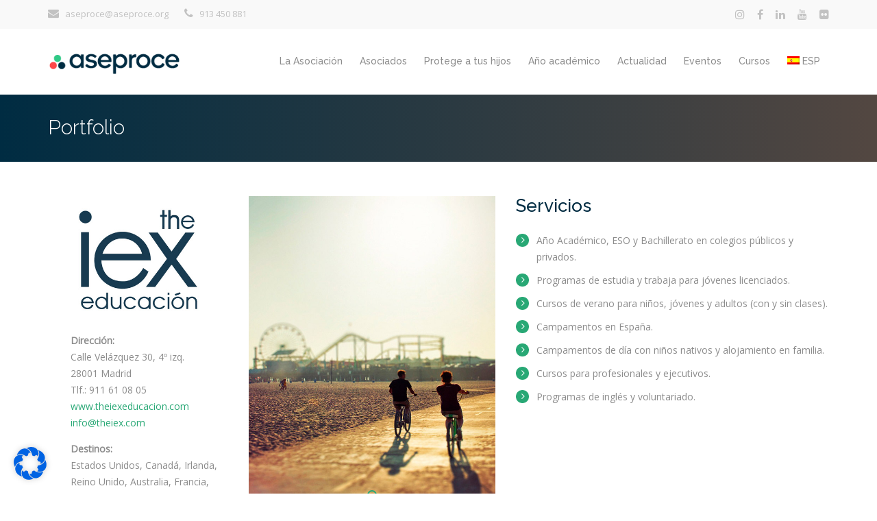

--- FILE ---
content_type: text/html; charset=UTF-8
request_url: https://www.aseproce.org/asociados/the-iex/
body_size: 16558
content:
<!DOCTYPE html>
<html lang="es-ES">
<head>

	<meta charset="UTF-8" />

    <meta name="viewport" content="width=device-width, initial-scale=1, maximum-scale=1">
    <title>THE IEX - Aseproce</title>
                        <script>
                            /* You can add more configuration options to webfontloader by previously defining the WebFontConfig with your options */
                            if ( typeof WebFontConfig === "undefined" ) {
                                WebFontConfig = new Object();
                            }
                            WebFontConfig['google'] = {families: ['Open+Sans:400', 'Raleway:500']};

                            (function() {
                                var wf = document.createElement( 'script' );
                                wf.src = 'https://ajax.go' + 'ogleapis.com/ajax/libs/webfont/1.5.3/webfont.js';
                                wf.type = 'text/javascript';
                                wf.async = 'true';
                                var s = document.getElementsByTagName( 'script' )[0];
                                s.parentNode.insertBefore( wf, s );
                            })();
                        </script>
                        <meta name='robots' content='max-image-preview:large' />
<link rel="alternate" hreflang="es" href="https://www.aseproce.org/asociados/the-iex/" />
<link rel="alternate" hreflang="x-default" href="https://www.aseproce.org/asociados/the-iex/" />

<!-- This site is optimized with the Yoast SEO plugin v12.0 - https://yoast.com/wordpress/plugins/seo/ -->
<meta name="description" content="THE IEX. Empresa asociada a Aseproce. Asociación Española de Promotores de Cursos en el Extranjero."/>
<link rel="canonical" href="https://www.aseproce.org/asociados/the-iex/" />
<meta property="og:locale" content="es_ES" />
<meta property="og:type" content="article" />
<meta property="og:title" content="THE IEX - Aseproce" />
<meta property="og:description" content="THE IEX. Empresa asociada a Aseproce. Asociación Española de Promotores de Cursos en el Extranjero." />
<meta property="og:url" content="https://www.aseproce.org/asociados/the-iex/" />
<meta property="og:site_name" content="Aseproce" />
<meta name="twitter:card" content="summary" />
<meta name="twitter:description" content="THE IEX. Empresa asociada a Aseproce. Asociación Española de Promotores de Cursos en el Extranjero." />
<meta name="twitter:title" content="THE IEX - Aseproce" />
<meta name="twitter:image" content="https://www.aseproce.org/wp-content/uploads/2022/03/logo-asociados-the-iex.png" />
<script type='application/ld+json' class='yoast-schema-graph yoast-schema-graph--main'>{"@context":"https://schema.org","@graph":[{"@type":"WebSite","@id":"https://www.aseproce.org/#website","url":"https://www.aseproce.org/","name":"Aseproce","potentialAction":{"@type":"SearchAction","target":"https://www.aseproce.org/?s={search_term_string}","query-input":"required name=search_term_string"}},{"@type":"ImageObject","@id":"https://www.aseproce.org/asociados/the-iex/#primaryimage","url":"https://www.aseproce.org/wp-content/uploads/2022/03/logo-asociados-the-iex.png","width":283,"height":189,"caption":"THE IEX"},{"@type":"WebPage","@id":"https://www.aseproce.org/asociados/the-iex/#webpage","url":"https://www.aseproce.org/asociados/the-iex/","inLanguage":"es","name":"THE IEX - Aseproce","isPartOf":{"@id":"https://www.aseproce.org/#website"},"primaryImageOfPage":{"@id":"https://www.aseproce.org/asociados/the-iex/#primaryimage"},"datePublished":"2022-03-07T13:33:43+00:00","dateModified":"2023-02-07T09:48:30+00:00","description":"THE IEX. Empresa asociada a Aseproce. Asociaci\u00f3n Espa\u00f1ola de Promotores de Cursos en el Extranjero."}]}</script>
<!-- / Yoast SEO plugin. -->

<link rel='dns-prefetch' href='//www.google.com' />
<link rel='dns-prefetch' href='//fonts.googleapis.com' />
<link rel='dns-prefetch' href='//s.w.org' />
<link rel="alternate" type="application/rss+xml" title="Aseproce &raquo; Feed" href="https://www.aseproce.org/feed/" />
<link rel="alternate" type="application/rss+xml" title="Aseproce &raquo; Feed de los comentarios" href="https://www.aseproce.org/comments/feed/" />
<link rel="alternate" type="application/rss+xml" title="Aseproce &raquo; Comentario THE IEX del feed" href="https://www.aseproce.org/asociados/the-iex/feed/" />
		<script type="text/javascript">
			window._wpemojiSettings = {"baseUrl":"https:\/\/s.w.org\/images\/core\/emoji\/13.0.1\/72x72\/","ext":".png","svgUrl":"https:\/\/s.w.org\/images\/core\/emoji\/13.0.1\/svg\/","svgExt":".svg","source":{"concatemoji":"https:\/\/www.aseproce.org\/wp-includes\/js\/wp-emoji-release.min.js?ver=5.7.14"}};
			!function(e,a,t){var n,r,o,i=a.createElement("canvas"),p=i.getContext&&i.getContext("2d");function s(e,t){var a=String.fromCharCode;p.clearRect(0,0,i.width,i.height),p.fillText(a.apply(this,e),0,0);e=i.toDataURL();return p.clearRect(0,0,i.width,i.height),p.fillText(a.apply(this,t),0,0),e===i.toDataURL()}function c(e){var t=a.createElement("script");t.src=e,t.defer=t.type="text/javascript",a.getElementsByTagName("head")[0].appendChild(t)}for(o=Array("flag","emoji"),t.supports={everything:!0,everythingExceptFlag:!0},r=0;r<o.length;r++)t.supports[o[r]]=function(e){if(!p||!p.fillText)return!1;switch(p.textBaseline="top",p.font="600 32px Arial",e){case"flag":return s([127987,65039,8205,9895,65039],[127987,65039,8203,9895,65039])?!1:!s([55356,56826,55356,56819],[55356,56826,8203,55356,56819])&&!s([55356,57332,56128,56423,56128,56418,56128,56421,56128,56430,56128,56423,56128,56447],[55356,57332,8203,56128,56423,8203,56128,56418,8203,56128,56421,8203,56128,56430,8203,56128,56423,8203,56128,56447]);case"emoji":return!s([55357,56424,8205,55356,57212],[55357,56424,8203,55356,57212])}return!1}(o[r]),t.supports.everything=t.supports.everything&&t.supports[o[r]],"flag"!==o[r]&&(t.supports.everythingExceptFlag=t.supports.everythingExceptFlag&&t.supports[o[r]]);t.supports.everythingExceptFlag=t.supports.everythingExceptFlag&&!t.supports.flag,t.DOMReady=!1,t.readyCallback=function(){t.DOMReady=!0},t.supports.everything||(n=function(){t.readyCallback()},a.addEventListener?(a.addEventListener("DOMContentLoaded",n,!1),e.addEventListener("load",n,!1)):(e.attachEvent("onload",n),a.attachEvent("onreadystatechange",function(){"complete"===a.readyState&&t.readyCallback()})),(n=t.source||{}).concatemoji?c(n.concatemoji):n.wpemoji&&n.twemoji&&(c(n.twemoji),c(n.wpemoji)))}(window,document,window._wpemojiSettings);
		</script>
		<style type="text/css">
img.wp-smiley,
img.emoji {
	display: inline !important;
	border: none !important;
	box-shadow: none !important;
	height: 1em !important;
	width: 1em !important;
	margin: 0 .07em !important;
	vertical-align: -0.1em !important;
	background: none !important;
	padding: 0 !important;
}
</style>
	<link rel='stylesheet' id='wp-block-library-css'  href='https://www.aseproce.org/wp-includes/css/dist/block-library/style.min.css?ver=5.7.14' type='text/css' media='all' />
<link rel='stylesheet' id='contact-form-7-css'  href='https://www.aseproce.org/wp-content/plugins/contact-form-7/includes/css/styles.css?ver=5.1.6' type='text/css' media='all' />
<link rel='stylesheet' id='rs-plugin-settings-css'  href='https://www.aseproce.org/wp-content/plugins/revslider/public/assets/css/rs6.css?ver=6.3.3' type='text/css' media='all' />
<style id='rs-plugin-settings-inline-css' type='text/css'>
.tp-caption.Twitter-Content a,.tp-caption.Twitter-Content a:visited{color:#0084B4 !important}.tp-caption.Twitter-Content a:hover{color:#0084B4 !important; text-decoration:underline !important}
</style>
<link rel='stylesheet' id='wpml-legacy-dropdown-0-css'  href='https://www.aseproce.org/wp-content/plugins/sitepress-multilingual-cms/templates/language-switchers/legacy-dropdown/style.min.css?ver=1' type='text/css' media='all' />
<style id='wpml-legacy-dropdown-0-inline-css' type='text/css'>
.wpml-ls-statics-shortcode_actions, .wpml-ls-statics-shortcode_actions .wpml-ls-sub-menu, .wpml-ls-statics-shortcode_actions a {border-color:#f4f4f4;}.wpml-ls-statics-shortcode_actions a, .wpml-ls-statics-shortcode_actions .wpml-ls-sub-menu a, .wpml-ls-statics-shortcode_actions .wpml-ls-sub-menu a:link, .wpml-ls-statics-shortcode_actions li:not(.wpml-ls-current-language) .wpml-ls-link, .wpml-ls-statics-shortcode_actions li:not(.wpml-ls-current-language) .wpml-ls-link:link {color:#444444;background-color:#ffffff;}.wpml-ls-statics-shortcode_actions .wpml-ls-sub-menu a:hover,.wpml-ls-statics-shortcode_actions .wpml-ls-sub-menu a:focus, .wpml-ls-statics-shortcode_actions .wpml-ls-sub-menu a:link:hover, .wpml-ls-statics-shortcode_actions .wpml-ls-sub-menu a:link:focus {color:#000000;background-color:#eeeeee;}.wpml-ls-statics-shortcode_actions .wpml-ls-current-language > a {color:#444444;background-color:#ffffff;}.wpml-ls-statics-shortcode_actions .wpml-ls-current-language:hover>a, .wpml-ls-statics-shortcode_actions .wpml-ls-current-language>a:focus {color:#000000;background-color:#eeeeee;}
</style>
<link rel='stylesheet' id='wpml-menu-item-0-css'  href='https://www.aseproce.org/wp-content/plugins/sitepress-multilingual-cms/templates/language-switchers/menu-item/style.min.css?ver=1' type='text/css' media='all' />
<link rel='stylesheet' id='vntd-google-font-heading-css'  href='//fonts.googleapis.com/css?family=Raleway%3A300%2C400%2C500%2C700%2C800&#038;ver=5.7.14' type='text/css' media='all' />
<link rel='stylesheet' id='vntd-google-font-body-css'  href='//fonts.googleapis.com/css?family=Open+Sans%3A300%2C400&#038;ver=5.7.14' type='text/css' media='all' />
<link rel='stylesheet' id='bootstrap-css'  href='https://www.aseproce.org/wp-content/themes/aseproce/css/bootstrap.min.css?ver=5.7.14' type='text/css' media='all' />
<link rel='stylesheet' id='simple-line-icons-css'  href='https://www.aseproce.org/wp-content/themes/aseproce/css/simple-line-icons/simple-line-icons.css?ver=5.7.14' type='text/css' media='all' />
<link rel='stylesheet' id='animate-css'  href='https://www.aseproce.org/wp-content/themes/aseproce/css/scripts/animate.min.css?ver=5.7.14' type='text/css' media='all' />
<link rel='stylesheet' id='font-awesome-css'  href='https://www.aseproce.org/wp-content/themes/aseproce/css/font-awesome/css/font-awesome.min.css?ver=5.4.0' type='text/css' media='all' />
<link rel='stylesheet' id='waxom-styles-css'  href='https://www.aseproce.org/wp-content/themes/aseproce/style.css?ver=5.7.14' type='text/css' media='all' />
<link rel='stylesheet' id='socials-css'  href='https://www.aseproce.org/wp-content/themes/aseproce/css/socials.css?ver=5.7.14' type='text/css' media='all' />
<link rel='stylesheet' id='waxom-responsive-css'  href='https://www.aseproce.org/wp-content/themes/aseproce/css/responsive.css?ver=5.7.14' type='text/css' media='all' />
<link rel='stylesheet' id='waxom-dynamic-css-css'  href='https://www.aseproce.org/wp-admin/admin-ajax.php?action=waxom_dynamic_css&#038;ver=5.7.14' type='text/css' media='all' />
<link rel='stylesheet' id='cubePortfolio-css'  href='https://www.aseproce.org/wp-content/themes/aseproce/css/scripts/cubeportfolio.min.css?ver=4.2.0' type='text/css' media='all' />
<link rel='stylesheet' id='magnific-popup-css'  href='https://www.aseproce.org/wp-content/themes/aseproce/css/scripts/magnific-popup.css?ver=5.7.14' type='text/css' media='all' />
<link rel='stylesheet' id='owl-carousel-css'  href='https://www.aseproce.org/wp-content/themes/aseproce/css/scripts/owl.carousel.css?ver=5.7.14' type='text/css' media='all' />
<link rel='stylesheet' id='borlabs-cookie-css'  href='https://www.aseproce.org/wp-content/cache/borlabs-cookie/borlabs-cookie_1_es.css?ver=2.2.68-36' type='text/css' media='all' />
<link rel='stylesheet' id='js_composer_front-css'  href='https://www.aseproce.org/wp-content/plugins/js_composer/assets/css/js_composer.min.css?ver=6.5.0' type='text/css' media='all' />
<script type='text/javascript' src='https://www.aseproce.org/wp-includes/js/jquery/jquery.min.js?ver=3.5.1' id='jquery-core-js'></script>
<script type='text/javascript' src='https://www.aseproce.org/wp-includes/js/jquery/jquery-migrate.min.js?ver=3.3.2' id='jquery-migrate-js'></script>
<script type='text/javascript' src='https://www.aseproce.org/wp-content/plugins/revslider/public/assets/js/rbtools.min.js?ver=6.3.3' id='tp-tools-js'></script>
<script type='text/javascript' src='https://www.aseproce.org/wp-content/plugins/revslider/public/assets/js/rs6.min.js?ver=6.3.3' id='revmin-js'></script>
<script type='text/javascript' src='https://www.aseproce.org/wp-content/plugins/sitepress-multilingual-cms/templates/language-switchers/legacy-dropdown/script.min.js?ver=1' id='wpml-legacy-dropdown-0-js'></script>
<script type='text/javascript' id='borlabs-cookie-prioritize-js-extra'>
/* <![CDATA[ */
var borlabsCookiePrioritized = {"domain":"www.aseproce.org","path":"\/","version":"1","bots":"1","optInJS":{"statistics":{"google-analytics":"[base64]"}}};
/* ]]> */
</script>
<script type='text/javascript' src='https://www.aseproce.org/wp-content/plugins/borlabs-cookie/assets/javascript/borlabs-cookie-prioritize.min.js?ver=2.2.68' id='borlabs-cookie-prioritize-js'></script>
<link rel="https://api.w.org/" href="https://www.aseproce.org/wp-json/" /><link rel="EditURI" type="application/rsd+xml" title="RSD" href="https://www.aseproce.org/xmlrpc.php?rsd" />
<link rel="wlwmanifest" type="application/wlwmanifest+xml" href="https://www.aseproce.org/wp-includes/wlwmanifest.xml" /> 
<meta name="generator" content="WordPress 5.7.14" />
<link rel='shortlink' href='https://www.aseproce.org/?p=7788' />
<link rel="alternate" type="application/json+oembed" href="https://www.aseproce.org/wp-json/oembed/1.0/embed?url=https%3A%2F%2Fwww.aseproce.org%2Fasociados%2Fthe-iex%2F" />
<link rel="alternate" type="text/xml+oembed" href="https://www.aseproce.org/wp-json/oembed/1.0/embed?url=https%3A%2F%2Fwww.aseproce.org%2Fasociados%2Fthe-iex%2F&#038;format=xml" />
<meta name="generator" content="WPML ver:4.8.6 stt:1,2;" />
<meta name="generator" content="Powered by WPBakery Page Builder - drag and drop page builder for WordPress."/>
<meta name="generator" content="Powered by Slider Revolution 6.3.3 - responsive, Mobile-Friendly Slider Plugin for WordPress with comfortable drag and drop interface." />
<link rel="icon" href="https://www.aseproce.org/wp-content/uploads/2023/12/cropped-favicon-aseproce-2024-32x32.png" sizes="32x32" />
<link rel="icon" href="https://www.aseproce.org/wp-content/uploads/2023/12/cropped-favicon-aseproce-2024-192x192.png" sizes="192x192" />
<link rel="apple-touch-icon" href="https://www.aseproce.org/wp-content/uploads/2023/12/cropped-favicon-aseproce-2024-180x180.png" />
<meta name="msapplication-TileImage" content="https://www.aseproce.org/wp-content/uploads/2023/12/cropped-favicon-aseproce-2024-270x270.png" />
<script type="text/javascript">function setREVStartSize(e){
			//window.requestAnimationFrame(function() {				 
				window.RSIW = window.RSIW===undefined ? window.innerWidth : window.RSIW;	
				window.RSIH = window.RSIH===undefined ? window.innerHeight : window.RSIH;	
				try {								
					var pw = document.getElementById(e.c).parentNode.offsetWidth,
						newh;
					pw = pw===0 || isNaN(pw) ? window.RSIW : pw;
					e.tabw = e.tabw===undefined ? 0 : parseInt(e.tabw);
					e.thumbw = e.thumbw===undefined ? 0 : parseInt(e.thumbw);
					e.tabh = e.tabh===undefined ? 0 : parseInt(e.tabh);
					e.thumbh = e.thumbh===undefined ? 0 : parseInt(e.thumbh);
					e.tabhide = e.tabhide===undefined ? 0 : parseInt(e.tabhide);
					e.thumbhide = e.thumbhide===undefined ? 0 : parseInt(e.thumbhide);
					e.mh = e.mh===undefined || e.mh=="" || e.mh==="auto" ? 0 : parseInt(e.mh,0);		
					if(e.layout==="fullscreen" || e.l==="fullscreen") 						
						newh = Math.max(e.mh,window.RSIH);					
					else{					
						e.gw = Array.isArray(e.gw) ? e.gw : [e.gw];
						for (var i in e.rl) if (e.gw[i]===undefined || e.gw[i]===0) e.gw[i] = e.gw[i-1];					
						e.gh = e.el===undefined || e.el==="" || (Array.isArray(e.el) && e.el.length==0)? e.gh : e.el;
						e.gh = Array.isArray(e.gh) ? e.gh : [e.gh];
						for (var i in e.rl) if (e.gh[i]===undefined || e.gh[i]===0) e.gh[i] = e.gh[i-1];
											
						var nl = new Array(e.rl.length),
							ix = 0,						
							sl;					
						e.tabw = e.tabhide>=pw ? 0 : e.tabw;
						e.thumbw = e.thumbhide>=pw ? 0 : e.thumbw;
						e.tabh = e.tabhide>=pw ? 0 : e.tabh;
						e.thumbh = e.thumbhide>=pw ? 0 : e.thumbh;					
						for (var i in e.rl) nl[i] = e.rl[i]<window.RSIW ? 0 : e.rl[i];
						sl = nl[0];									
						for (var i in nl) if (sl>nl[i] && nl[i]>0) { sl = nl[i]; ix=i;}															
						var m = pw>(e.gw[ix]+e.tabw+e.thumbw) ? 1 : (pw-(e.tabw+e.thumbw)) / (e.gw[ix]);					
						newh =  (e.gh[ix] * m) + (e.tabh + e.thumbh);
					}				
					if(window.rs_init_css===undefined) window.rs_init_css = document.head.appendChild(document.createElement("style"));					
					document.getElementById(e.c).height = newh+"px";
					window.rs_init_css.innerHTML += "#"+e.c+"_wrapper { height: "+newh+"px }";				
				} catch(e){
					console.log("Failure at Presize of Slider:" + e)
				}					   
			//});
		  };</script>
<style type="text/css" data-type="vc_shortcodes-custom-css">.vc_custom_1476647486102{margin-top: -27px !important;}.vc_custom_1476650691751{margin-bottom: 0px !important;padding-top: 47px !important;}.vc_custom_1476651361052{margin-bottom: 0px !important;border-bottom-width: 0px !important;}.vc_custom_1476647352672{margin-top: 0px !important;}.vc_custom_1476647262025{margin-top: 0px !important;}.vc_custom_1646659785978{margin-top: 0px !important;margin-bottom: 0px !important;}.vc_custom_1675763307218{margin-top: 14px !important;margin-bottom: 0px !important;padding-right: 33px !important;padding-left: 33px !important;}.vc_custom_1646659201490{margin-top: 14px !important;padding-left: 33px !important;}.vc_custom_1476647352672{margin-top: 0px !important;}.vc_custom_1476647262025{margin-top: 0px !important;}.vc_custom_1476651411296{padding-top: 14px !important;padding-bottom: 3px !important;}</style><noscript><style> .wpb_animate_when_almost_visible { opacity: 1; }</style></noscript><style id="yellow-pencil">
/*
	The following CSS generated by YellowPencil Plugin.
	https://yellowpencil.waspthemes.com
*/
.vc_custom_1522855745212 .wpb_wrapper h4{line-height:1.3em;}#site-navigation .logo img{max-height:57px !important;}.wpb_wrapper h4{line-height:22px;}
</style>
</head>

<body class="portfolio-template-default single single-portfolio postid-7788 header-style-default page-with-title page-with-topbar page-with-vc portfolio-aecae  portfolio-asociados  portfolio-o-z wpb-js-composer js-comp-ver-6.5.0 vc_responsive">

	<div id="home" data-accent="#28a875"></div>

	
	<nav id="site-navigation" class="style-default header-skin-light dropdown-white sticky-navigation">

	<div id="topbar" class="topbar-skin-light">
	<div class="nav-inner">
				<div class="topbar-left">
			<div class="topbar-section topbar-text icons-"><span class="topbar-text"><i class="fa fa-envelope vntd-icon vntd-icon-small"></i> aseproce@aseproce.org <i class="fa fa-phone vntd-icon vntd-icon-small"></i> 913 450 881</span></div>		</div>
		<div class="topbar-right">
			<div class="topbar-section topbar-social"><div class="vntd-social-icons social-icons-classic social-icons-"><a class="social-instagram" href="https://www.instagram.com/aseprocespain/" target="_blank"><i class="fa fa-instagram"></i></a><a class="social-facebook url" href="https://www.facebook.com/pages/Aseproce/132877320114616" target="_blank"><i class="fa fa-facebook url"></i></a><a class="social-linkedin" href="https://www.linkedin.com/company/aseproce/?viewAsMember=true" target="_blank"><i class="fa fa-linkedin"></i></a><a class="social-youtube" href="https://www.youtube.com/user/aseprocetv" target="_blank"><i class="fa fa-youtube"></i></a><a class="social-flickr" href="https://www.flickr.com/photos/aseproce/albums" target="_blank"><i class="fa fa-flickr"></i></a></div></div>		</div>
			</div>
</div>

	<nav id="navigation">

		<div class="nav-inner">
			<div class="logo">
				<!-- Navigation Logo Link -->
				<a href="https://www.aseproce.org" class="scroll">
					<img class="site-logo" src="https://www.aseproce.org/wp-content/uploads/2023/12/logo-aseproce-nuevo-2024.png" alt="Aseproce">				</a>
			</div>

			<div class="mobile-nav-buttons">

			
			<!-- Mobile Menu Button -->
			<a class="mobile-nav-button"><i class="fa fa-bars"></i></a>

			</div>

			<!-- Navigation Menu -->

			<div class="nav-menu clearfix">

				<ul id="menu-main-navigation" class="nav"><li id="menu-item-3476" class="menu-item menu-item-type-post_type menu-item-object-page menu-item-home menu-item-has-children menu-item-3476"><a href="https://www.aseproce.org/">La Asociación</a>
<ul class="dropdown-menu">
	<li id="menu-item-4050" class="menu-item menu-item-type-post_type menu-item-object-page menu-item-4050"><a href="https://www.aseproce.org/presentacion-aseproce/">Presentación</a></li>
	<li id="menu-item-3510" class="menu-item menu-item-type-post_type menu-item-object-page menu-item-has-children menu-item-3510"><a href="https://www.aseproce.org/cursos-programas-extranjero/">Sobre Aseproce</a>
	<ul class="dropdown-menu">
		<li id="menu-item-6547" class="menu-item menu-item-type-post_type menu-item-object-page menu-item-6547"><a href="https://www.aseproce.org/cursos-programas-extranjero/">Quienes somos</a></li>
		<li id="menu-item-6545" class="menu-item menu-item-type-post_type menu-item-object-page menu-item-6545"><a href="https://www.aseproce.org/cursos-programas-extranjero/objeivos/">Objetivos</a></li>
		<li id="menu-item-6544" class="menu-item menu-item-type-post_type menu-item-object-page menu-item-6544"><a href="https://www.aseproce.org/cursos-programas-extranjero/nuestra-historia/">Nuestra historia</a></li>
		<li id="menu-item-6546" class="menu-item menu-item-type-post_type menu-item-object-page menu-item-6546"><a href="https://www.aseproce.org/cursos-programas-extranjero/organos-gobierno/">Órganos de gobierno</a></li>
		<li id="menu-item-9397" class="menu-item menu-item-type-post_type menu-item-object-page menu-item-9397"><a href="https://www.aseproce.org/cursos-programas-extranjero/memorias-anuales/">Memorias anuales</a></li>
	</ul>
</li>
	<li id="menu-item-3532" class="menu-item menu-item-type-post_type menu-item-object-page menu-item-3532"><a href="https://www.aseproce.org/tipos-de-cursos-y-programas/">Cursos</a></li>
	<li id="menu-item-4506" class="menu-item menu-item-type-post_type menu-item-object-page menu-item-4506"><a href="https://www.aseproce.org/destinos/">Destinos</a></li>
	<li id="menu-item-3563" class="menu-item menu-item-type-post_type menu-item-object-page menu-item-3563"><a href="https://www.aseproce.org/garantias-y-acciones/">Garantía Aseproce</a></li>
	<li id="menu-item-5393" class="menu-item menu-item-type-post_type menu-item-object-page menu-item-5393"><a href="https://www.aseproce.org/recomendaciones/">Recomendaciones</a></li>
	<li id="menu-item-3877" class="menu-item menu-item-type-post_type menu-item-object-page menu-item-3877"><a href="https://www.aseproce.org/quieres-asociarte/">¿Quieres asociarte?</a></li>
</ul>
</li>
<li id="menu-item-3475" class="menu-item menu-item-type-post_type menu-item-object-page menu-item-3475"><a href="https://www.aseproce.org/asociados-aseproce/">Asociados</a></li>
<li id="menu-item-6410" class="menu-item menu-item-type-custom menu-item-object-custom menu-item-has-children menu-item-6410"><a>Protege a tus hijos</a>
<ul class="dropdown-menu">
	<li id="menu-item-6408" class="menu-item menu-item-type-post_type menu-item-object-page menu-item-6408"><a href="https://www.aseproce.org/norma-aseproce/">Garantía de calidad</a></li>
	<li id="menu-item-6409" class="menu-item menu-item-type-post_type menu-item-object-page menu-item-6409"><a href="https://www.aseproce.org/protege-tus-hijos/">Protege a tus hijos</a></li>
</ul>
</li>
<li id="menu-item-3482" class="menu-item menu-item-type-custom menu-item-object-custom menu-item-has-children menu-item-3482"><a>Año académico</a>
<ul class="dropdown-menu">
	<li id="menu-item-3624" class="menu-item menu-item-type-post_type menu-item-object-page menu-item-3624"><a href="https://www.aseproce.org/aecae/">Presentación Aecae</a></li>
	<li id="menu-item-3635" class="menu-item menu-item-type-post_type menu-item-object-page menu-item-3635"><a href="https://www.aseproce.org/garantia-de-profesionalidad/">Garantía de calidad</a></li>
	<li id="menu-item-3661" class="menu-item menu-item-type-post_type menu-item-object-page menu-item-3661"><a href="https://www.aseproce.org/experiencia-enriquecedora/">Experiencia enriquecedora</a></li>
	<li id="menu-item-3699" class="menu-item menu-item-type-post_type menu-item-object-page menu-item-3699"><a href="https://www.aseproce.org/oportunidades-y-futuro/">Oportunidades y futuro</a></li>
	<li id="menu-item-3674" class="menu-item menu-item-type-post_type menu-item-object-page menu-item-3674"><a href="https://www.aseproce.org/planificacion-y-convalidaciones/">Planificación y convalidaciones</a></li>
	<li id="menu-item-3688" class="menu-item menu-item-type-post_type menu-item-object-page menu-item-3688"><a href="https://www.aseproce.org/ensenanza-y-adolescencia/">Decisión final</a></li>
	<li id="menu-item-4294" class="menu-item menu-item-type-post_type menu-item-object-page menu-item-4294"><a href="https://www.aseproce.org/empresas-asociadas-aecae/">Empresas asociadas</a></li>
</ul>
</li>
<li id="menu-item-3484" class="menu-item menu-item-type-custom menu-item-object-custom menu-item-has-children menu-item-3484"><a>Actualidad</a>
<ul class="dropdown-menu">
	<li id="menu-item-5199" class="menu-item menu-item-type-post_type menu-item-object-page menu-item-5199"><a href="https://www.aseproce.org/noticias-actualidad/">Noticias</a></li>
	<li id="menu-item-5201" class="menu-item menu-item-type-post_type menu-item-object-page menu-item-5201"><a href="https://www.aseproce.org/notas-de-prensa-aseproce/">Notas de prensa</a></li>
	<li id="menu-item-3728" class="menu-item menu-item-type-post_type menu-item-object-page menu-item-3728"><a href="https://www.aseproce.org/videos-aseproce/">Vídeos</a></li>
	<li id="menu-item-9086" class="menu-item menu-item-type-post_type menu-item-object-page menu-item-9086"><a href="https://www.aseproce.org/the-aseproce-insights/">The ASEPROCE Insights</a></li>
</ul>
</li>
<li id="menu-item-3258" class="menu-item menu-item-type-custom menu-item-object-custom menu-item-has-children menu-item-3258"><a>Eventos</a>
<ul class="dropdown-menu">
	<li id="menu-item-9684" class="menu-item menu-item-type-post_type menu-item-object-page menu-item-9684"><a href="https://www.aseproce.org/workshop-aseproce/">Workshop 2026</a></li>
	<li id="menu-item-3814" class="menu-item menu-item-type-post_type menu-item-object-page menu-item-3814"><a href="https://www.aseproce.org/salon-de-los-idiomas/">Salón de la Educación Internacional AON</a></li>
	<li id="menu-item-3813" class="menu-item menu-item-type-post_type menu-item-object-page menu-item-3813"><a href="https://www.aseproce.org/aula/">Aula</a></li>
</ul>
</li>
<li id="menu-item-7911" class="menu-item menu-item-type-post_type menu-item-object-page menu-item-7911"><a href="https://www.aseproce.org/curso-capacitacion-group-leaders/">Cursos</a></li>
<li id="menu-item-wpml-ls-48-es" class="menu-item-language menu-item-language-current menu-item wpml-ls-slot-48 wpml-ls-item wpml-ls-item-es wpml-ls-current-language wpml-ls-menu-item wpml-ls-first-item wpml-ls-last-item menu-item-type-wpml_ls_menu_item menu-item-object-wpml_ls_menu_item menu-item-wpml-ls-48-es"><a href="https://www.aseproce.org/asociados/the-iex/" role="menuitem"><img
            class="wpml-ls-flag"
            src="https://www.aseproce.org/wp-content/plugins/sitepress-multilingual-cms/res/flags/es.png"
            alt=""
            
            
    /><span class="wpml-ls-native" lang="es">ESP</span></a></li>
</ul>
			</div>

			
		</div>

	</nav>

	<div id="navigation-mobile" class="navigation-mobile">
		<ul id="menu-main-navigation-1" class="nav"><li class="menu-item menu-item-type-post_type menu-item-object-page menu-item-home menu-item-has-children menu-item-3476"><a href="https://www.aseproce.org/">La Asociación</a>
<ul class="dropdown-menu">
	<li class="menu-item menu-item-type-post_type menu-item-object-page menu-item-4050"><a href="https://www.aseproce.org/presentacion-aseproce/">Presentación</a></li>
	<li class="menu-item menu-item-type-post_type menu-item-object-page menu-item-has-children menu-item-3510"><a href="https://www.aseproce.org/cursos-programas-extranjero/">Sobre Aseproce</a>
	<ul class="dropdown-menu">
		<li class="menu-item menu-item-type-post_type menu-item-object-page menu-item-6547"><a href="https://www.aseproce.org/cursos-programas-extranjero/">Quienes somos</a></li>
		<li class="menu-item menu-item-type-post_type menu-item-object-page menu-item-6545"><a href="https://www.aseproce.org/cursos-programas-extranjero/objeivos/">Objetivos</a></li>
		<li class="menu-item menu-item-type-post_type menu-item-object-page menu-item-6544"><a href="https://www.aseproce.org/cursos-programas-extranjero/nuestra-historia/">Nuestra historia</a></li>
		<li class="menu-item menu-item-type-post_type menu-item-object-page menu-item-6546"><a href="https://www.aseproce.org/cursos-programas-extranjero/organos-gobierno/">Órganos de gobierno</a></li>
		<li class="menu-item menu-item-type-post_type menu-item-object-page menu-item-9397"><a href="https://www.aseproce.org/cursos-programas-extranjero/memorias-anuales/">Memorias anuales</a></li>
	</ul>
</li>
	<li class="menu-item menu-item-type-post_type menu-item-object-page menu-item-3532"><a href="https://www.aseproce.org/tipos-de-cursos-y-programas/">Cursos</a></li>
	<li class="menu-item menu-item-type-post_type menu-item-object-page menu-item-4506"><a href="https://www.aseproce.org/destinos/">Destinos</a></li>
	<li class="menu-item menu-item-type-post_type menu-item-object-page menu-item-3563"><a href="https://www.aseproce.org/garantias-y-acciones/">Garantía Aseproce</a></li>
	<li class="menu-item menu-item-type-post_type menu-item-object-page menu-item-5393"><a href="https://www.aseproce.org/recomendaciones/">Recomendaciones</a></li>
	<li class="menu-item menu-item-type-post_type menu-item-object-page menu-item-3877"><a href="https://www.aseproce.org/quieres-asociarte/">¿Quieres asociarte?</a></li>
</ul>
</li>
<li class="menu-item menu-item-type-post_type menu-item-object-page menu-item-3475"><a href="https://www.aseproce.org/asociados-aseproce/">Asociados</a></li>
<li class="menu-item menu-item-type-custom menu-item-object-custom menu-item-has-children menu-item-6410"><a>Protege a tus hijos</a>
<ul class="dropdown-menu">
	<li class="menu-item menu-item-type-post_type menu-item-object-page menu-item-6408"><a href="https://www.aseproce.org/norma-aseproce/">Garantía de calidad</a></li>
	<li class="menu-item menu-item-type-post_type menu-item-object-page menu-item-6409"><a href="https://www.aseproce.org/protege-tus-hijos/">Protege a tus hijos</a></li>
</ul>
</li>
<li class="menu-item menu-item-type-custom menu-item-object-custom menu-item-has-children menu-item-3482"><a>Año académico</a>
<ul class="dropdown-menu">
	<li class="menu-item menu-item-type-post_type menu-item-object-page menu-item-3624"><a href="https://www.aseproce.org/aecae/">Presentación Aecae</a></li>
	<li class="menu-item menu-item-type-post_type menu-item-object-page menu-item-3635"><a href="https://www.aseproce.org/garantia-de-profesionalidad/">Garantía de calidad</a></li>
	<li class="menu-item menu-item-type-post_type menu-item-object-page menu-item-3661"><a href="https://www.aseproce.org/experiencia-enriquecedora/">Experiencia enriquecedora</a></li>
	<li class="menu-item menu-item-type-post_type menu-item-object-page menu-item-3699"><a href="https://www.aseproce.org/oportunidades-y-futuro/">Oportunidades y futuro</a></li>
	<li class="menu-item menu-item-type-post_type menu-item-object-page menu-item-3674"><a href="https://www.aseproce.org/planificacion-y-convalidaciones/">Planificación y convalidaciones</a></li>
	<li class="menu-item menu-item-type-post_type menu-item-object-page menu-item-3688"><a href="https://www.aseproce.org/ensenanza-y-adolescencia/">Decisión final</a></li>
	<li class="menu-item menu-item-type-post_type menu-item-object-page menu-item-4294"><a href="https://www.aseproce.org/empresas-asociadas-aecae/">Empresas asociadas</a></li>
</ul>
</li>
<li class="menu-item menu-item-type-custom menu-item-object-custom menu-item-has-children menu-item-3484"><a>Actualidad</a>
<ul class="dropdown-menu">
	<li class="menu-item menu-item-type-post_type menu-item-object-page menu-item-5199"><a href="https://www.aseproce.org/noticias-actualidad/">Noticias</a></li>
	<li class="menu-item menu-item-type-post_type menu-item-object-page menu-item-5201"><a href="https://www.aseproce.org/notas-de-prensa-aseproce/">Notas de prensa</a></li>
	<li class="menu-item menu-item-type-post_type menu-item-object-page menu-item-3728"><a href="https://www.aseproce.org/videos-aseproce/">Vídeos</a></li>
	<li class="menu-item menu-item-type-post_type menu-item-object-page menu-item-9086"><a href="https://www.aseproce.org/the-aseproce-insights/">The ASEPROCE Insights</a></li>
</ul>
</li>
<li class="menu-item menu-item-type-custom menu-item-object-custom menu-item-has-children menu-item-3258"><a>Eventos</a>
<ul class="dropdown-menu">
	<li class="menu-item menu-item-type-post_type menu-item-object-page menu-item-9684"><a href="https://www.aseproce.org/workshop-aseproce/">Workshop 2026</a></li>
	<li class="menu-item menu-item-type-post_type menu-item-object-page menu-item-3814"><a href="https://www.aseproce.org/salon-de-los-idiomas/">Salón de la Educación Internacional AON</a></li>
	<li class="menu-item menu-item-type-post_type menu-item-object-page menu-item-3813"><a href="https://www.aseproce.org/aula/">Aula</a></li>
</ul>
</li>
<li class="menu-item menu-item-type-post_type menu-item-object-page menu-item-7911"><a href="https://www.aseproce.org/curso-capacitacion-group-leaders/">Cursos</a></li>
<li class="menu-item-language menu-item-language-current menu-item wpml-ls-slot-48 wpml-ls-item wpml-ls-item-es wpml-ls-current-language wpml-ls-menu-item wpml-ls-first-item wpml-ls-last-item menu-item-type-wpml_ls_menu_item menu-item-object-wpml_ls_menu_item menu-item-wpml-ls-48-es"><a href="https://www.aseproce.org/asociados/the-iex/" role="menuitem"><img
            class="wpml-ls-flag"
            src="https://www.aseproce.org/wp-content/plugins/sitepress-multilingual-cms/res/flags/es.png"
            alt=""
            
            
    /><span class="wpml-ls-native" lang="es">ESP</span></a></li>
</ul>	</div>

	</nav>

	
	<div id="page-content">

	
	<section id="page-title" class="page_header style-default">

				<div class="page-title-inner inner page_header_inner">
			<div class="page-title-holder">
				<h1>Portfolio</h1>
							</div>

			
		</div>
	</section>

	
<div class="single-post portfolio-post page-holder">

	<div class="portfolio-post-content"><div class="vc_row wpb_row vc_row-fluid vc_custom_1476647486102 vc_row-o-equal-height vc_row-o-equal-height vc_row-flex"><div class="inner"><div class="wpb_column vc_column_container vc_col-sm-3"><div class="vc_column-inner vc_custom_1476647352672"><div class="wpb_wrapper">
	<div  class="wpb_single_image wpb_content_element vc_align_center  vc_custom_1646659785978">
		
		<figure class="wpb_wrapper vc_figure">
			<div class="vc_single_image-wrapper   vc_box_border_grey"><img width="477" height="336" src="https://www.aseproce.org/wp-content/uploads/2022/03/logo-the-iex.jpg" class="vc_single_image-img attachment-full" alt="THE IEX" loading="lazy" srcset="https://www.aseproce.org/wp-content/uploads/2022/03/logo-the-iex.jpg 477w, https://www.aseproce.org/wp-content/uploads/2022/03/logo-the-iex-300x211.jpg 300w, https://www.aseproce.org/wp-content/uploads/2022/03/logo-the-iex-450x317.jpg 450w" sizes="(max-width: 477px) 100vw, 477px" /></div>
		</figure>
	</div>

	<div class="wpb_text_column wpb_content_element  vc_custom_1675763307218 ">
		<div class="wpb_wrapper">
			<p class="barcelona"><strong>Dirección:<br />
</strong>Calle Velázquez 30, 4º izq.<br />
28001 Madrid<br />
Tlf.: 911 61 08 05<br />
<a href="http://www.theiexeducacion.com" target="_blank" rel="noopener noreferrer">www.theiexeducacion.com</a><br />
<a href="mailto:info@theiex.com" target="_blank" rel="noopener noreferrer">info@theiex.com</a></p>

		</div>
	</div>

	<div class="wpb_text_column wpb_content_element  vc_custom_1646659201490 ">
		<div class="wpb_wrapper">
			<p><strong>Destinos:<br />
</strong>Estados Unidos, Canadá, Irlanda, Reino Unido, Australia, Francia, Alemania, Sudáfrica, Malta.</p>

		</div>
	</div>
</div></div></div><div class="wpb_column vc_column_container vc_col-sm-4"><div class="vc_column-inner vc_custom_1476647262025"><div class="wpb_wrapper"><div class="wpb_images_carousel wpb_content_element vc_clearfix"><div class="wpb_wrapper"><div id="vc_images-carousel-1-1770147548" data-ride="vc_carousel" data-wrap="false" style="width: 100%;" data-interval="5000" data-auto-height="yes" data-mode="horizontal" data-partial="false" data-per-view="1" data-hide-on-end="false" class="vc_slide vc_images_carousel"><ol class="vc_carousel-indicators"><li data-target="#vc_images-carousel-1-1770147548" data-slide-to="0"></li></ol><div class="vc_carousel-inner"><div class="vc_carousel-slideline"><div class="vc_carousel-slideline-inner"><div class="vc_item"><div class="vc_inner"><a class="prettyphoto" href="https://www.aseproce.org/wp-content/uploads/2022/03/the-iex-1.jpg" data-rel="prettyPhoto[rel-7788-2323477487]"><img width="700" height="913" src="https://www.aseproce.org/wp-content/uploads/2022/03/the-iex-1.jpg" class="attachment-full" alt="THE IEX" loading="lazy" srcset="https://www.aseproce.org/wp-content/uploads/2022/03/the-iex-1.jpg 700w, https://www.aseproce.org/wp-content/uploads/2022/03/the-iex-1-230x300.jpg 230w, https://www.aseproce.org/wp-content/uploads/2022/03/the-iex-1-450x587.jpg 450w" sizes="(max-width: 700px) 100vw, 700px" /></a></div></div></div></div></div><a class="vc_left vc_carousel-control" href="#vc_images-carousel-1-1770147548" data-slide="prev"><span class="icon-prev"></span></a><a class="vc_right vc_carousel-control" href="#vc_images-carousel-1-1770147548" data-slide="next"><span class="icon-next"></span></a></div></div></div></div></div></div><div class="wpb_column vc_column_container vc_col-sm-5"><div class="vc_column-inner"><div class="wpb_wrapper">
	<div class="wpb_text_column wpb_content_element  ">
		<div class="wpb_wrapper">
			<h3 class="rosa14B">Servicios</h3>
<ul>
<li>Año Académico, ESO y Bachillerato en colegios públicos y privados.</li>
<li>Programas de estudia y trabaja para jóvenes licenciados.</li>
<li>Cursos de verano para niños, jóvenes y adultos (con y sin clases).</li>
<li>Campamentos en España.</li>
<li>Campamentos de día con niños nativos y alojamiento en familia.</li>
<li>Cursos para profesionales y ejecutivos.</li>
<li>Programas de inglés y voluntariado.</li>
</ul>

		</div>
	</div>
</div></div></div></div></div><div class="vc_row wpb_row vc_row-fluid vc_custom_1476650691751 bg-accent4 vc_row-o-equal-height vc_row-o-equal-height vc_row-flex"><div class="inner"><div class="wpb_column vc_column_container vc_col-sm-3"><div class="vc_column-inner vc_custom_1476647352672"><div class="wpb_wrapper"></div></div></div><div class="wpb_column vc_column_container vc_col-sm-4"><div class="vc_column-inner vc_custom_1476647262025"><div class="wpb_wrapper">
	<div class="wpb_text_column wpb_content_element  ">
		<div class="wpb_wrapper">
			<h3 class="rosa14B">Personal directivo</h3>
<ul>
<li><strong>Directivo:</strong> Inmaculada Borja Rodríguez y Pilar Martínez Ramos</li>
<li><strong>Administrativo:</strong> Rocío Nogueira Rodríguez.</li>
<li><strong>Estructura Legal:</strong> Sociedad Limitada</li>
<li><strong>Miembro de ASEPROCE desde:</strong> 2022</li>
</ul>

		</div>
	</div>
</div></div></div><div class="wpb_column vc_column_container vc_col-sm-5"><div class="vc_column-inner"><div class="wpb_wrapper">
	<div class="wpb_text_column wpb_content_element  ">
		<div class="wpb_wrapper">
			<h3 class="rosa14B">Otros Servicios</h3>
<ul>
<li>Asesoramiento personalizado para la elección de destino y centro y en todo el proceso de solicitud de plaza.</li>
<li>Servicio de emergencia los fines de semana durante el verano.</li>
<li>Servicio de formación y seguimiento al alumno antes y después de la salida (orientación previa, elección de asignaturas para la convalidación, etc).</li>
<li>Departamento propio de convalidaciones de estudios y de traducciones juradas.</li>
<li>Seguro de viaje, enfermedad y asistencia médica.</li>
<li>Seguro de anulación y cobertura COVID.</li>
<li>Asistencia en organización de programas deportivos, más allá del programa escolar, para estudiantes que son deportistas competitivos.</li>
<li>Gestión de visados y/o permisos de estudios.</li>
</ul>

		</div>
	</div>
</div></div></div></div></div><div class="vc_row wpb_row vc_row-fluid vc_custom_1476651361052"><div class="inner"><div class="wpb_column vc_column_container vc_col-sm-12"><div class="vc_column-inner"><div class="wpb_wrapper"><div class="vc_btn3-container vc_btn3-inline vc_custom_1476651411296" ><a class="vc_general vc_btn3 vc_btn3-size-md vc_btn3-shape-rounded vc_btn3-style-classic vc_btn3-color-grey" href="http://www.aseproce.org/asociados" title="Volver a asociados">&gt;&gt; Volver a asociados</a></div></div></div></div></div></div>
</div>
</div>


	</div>

		<div id="footer-widgets" class="footer-dark footer-widgets-dark">
		<div class="container">
			<div class="inner">
				<div class="col-xs-3"><div class="bar footer-widget footer-widget-col-1">			<div class="textwidget"><div><img loading="lazy" class="alignnone wp-image-8530 size-full" src="https://www.aseproce.org/wp-content/uploads/2023/12/logo-aseproce-nuevo-2024-footer.png" alt="" width="197" height="59" /></div>
</div>
		</div></div><div class="col-xs-3"><div class="bar footer-widget footer-widget-col-2"><h4>Datos de contacto</h4>
	        <div class="widget-contact-details ">
	        	<div class="widget-contact-details-item"><i class="fa fa-map-marker"></i><span>Henri Dunant, 19 - 28036 Madrid</span></div><div class="widget-contact-details-item"><i class="fa fa-phone"></i><span>+34 913 450 881</span></div><div class="widget-contact-details-item"><i class="fa fa-envelope"></i><span><a href="mailto:aseproce@aseproce.org" class="accent-hover">aseproce@aseproce.org</a></span></div><div class="widget-contact-details-item"><i class="fa fa-globe"></i><span><a href="http://https://www.aseproce.org" class="accent-hover">https://www.aseproce.org</a></span></div>	        </div>


	        </div></div><div class="col-xs-3"><div class="bar footer-widget footer-widget-col-3"><h4>Creditos</h4><div class="menu-footer-menu-container"><ul id="menu-footer-menu" class="menu"><li id="menu-item-4306" class="menu-item menu-item-type-post_type menu-item-object-page menu-item-4306"><a href="https://www.aseproce.org/aviso-legal/">Aviso legal</a></li>
<li id="menu-item-4305" class="menu-item menu-item-type-post_type menu-item-object-page menu-item-4305"><a href="https://www.aseproce.org/politica-de-privacidad/">Política de privacidad</a></li>
<li id="menu-item-7302" class="menu-item menu-item-type-post_type menu-item-object-page menu-item-7302"><a href="https://www.aseproce.org/politica-de-cookies/">Política de Cookies</a></li>
<li id="menu-item-4319" class="menu-item menu-item-type-custom menu-item-object-custom menu-item-4319"><a href="https://www.aseproce.org/intranet/">Intranet</a></li>
<li id="menu-item-3392" class="menu-item menu-item-type-custom menu-item-object-custom menu-item-3392"><a target="_blank" rel="noopener" href="http://www.planealia.com">Desarrollo web planealia</a></li>
</ul></div></div></div><div class="col-xs-3"><div class="bar footer-widget footer-widget-col-4"><h4>Síguenos:</h4>
	        <div class="widget-social-icons">

	        	<div class="vntd-social-icons social-icons-rounded social-icons-"><a class="social-instagram" href="https://www.instagram.com/aseprocespain/" target="_blank"><i class="fa fa-instagram"></i></a><a class="social-facebook url" href="https://www.facebook.com/pages/Aseproce/132877320114616" target="_blank"><i class="fa fa-facebook url"></i></a><a class="social-linkedin" href="https://www.linkedin.com/company/aseproce/?viewAsMember=true" target="_blank"><i class="fa fa-linkedin"></i></a><a class="social-youtube" href="https://www.youtube.com/user/aseprocetv" target="_blank"><i class="fa fa-youtube"></i></a><a class="social-flickr" href="https://www.flickr.com/photos/aseproce/albums" target="_blank"><i class="fa fa-flickr"></i></a></div>
	        </div>


	        </div><div class="bar footer-widget footer-widget-col-4"><h4>Miembro de:</h4>			<div class="textwidget"><p><img loading="lazy" class="alignnone wp-image-8634 size-full" src="https://www.aseproce.org/wp-content/uploads/2024/01/logo-alto-footer.png" alt="" width="120" height="37" /><br />
<a href="https://www.felca.org/" target="_blank" rel="noopener"><img loading="lazy" class="alignnone wp-image-7528" src="https://www.aseproce.org/wp-content/uploads/2021/03/footer-logo-felca-1.png" alt="" width="182" height="56" /></a><br />
<a href="https://ceav.info/" target="_blank" rel="noopener"><img loading="lazy" class="alignnone wp-image-9374 size-full" src="https://www.aseproce.org/wp-content/uploads/2025/03/logo-ceav-2025-2.png" alt="ceav" width="120" height="85" /></a></p>
</div>
		</div></div>			</div>
		</div>

	</div>
	
	<!-- Footer -->
	<footer id="footer" class="footer footer-dark footer-footer-classic">
		<div class="container">
			<div class="inner">

			
			<!-- Text -->
			<p class="copyright subpixel">
				Copyright © Aseproce - Asociación Española de Promotores de Cursos en el Extranjero			</p>

			
			</div>
		</div>
	</footer>
	<!-- End Footer -->

	<!-- Back To Top Button -->

	<div id="back-top"><a href="#home" class="scroll t-center white"><i class="fa fa-angle-up"></i></a></div>
	<!-- End Back To Top Button -->

<!--googleoff: all--><div data-nosnippet><script id="BorlabsCookieBoxWrap" type="text/template"><div
    id="BorlabsCookieBox"
    class="BorlabsCookie"
    role="dialog"
    aria-labelledby="CookieBoxTextHeadline"
    aria-describedby="CookieBoxTextDescription"
    aria-modal="true"
>
    <div class="middle-center" style="display: none;">
        <div class="_brlbs-box-wrap">
            <div class="_brlbs-box _brlbs-box-advanced">
                <div class="cookie-box">
                    <div class="container">
                        <div class="row">
                            <div class="col-12">
                                <div class="_brlbs-flex-center">
                                                                            <img
                                            width="32"
                                            height="32"
                                            class="cookie-logo"
                                            src="https://www.aseproce.org/wp-content/uploads/2023/12/favicon-aseproce-2024.png"
                                            srcset="https://www.aseproce.org/wp-content/uploads/2023/12/favicon-aseproce-2024.png, https://www.aseproce.org/wp-content/uploads/2023/12/favicon-aseproce-2024.png 2x"
                                            alt="Aviso de Cookies"
                                            aria-hidden="true"
                                        >
                                    
                                    <span role="heading" aria-level="3" class="_brlbs-h3" id="CookieBoxTextHeadline">Aviso de Cookies</span>
                                </div>

                                <p id="CookieBoxTextDescription"><span class="_brlbs-paragraph _brlbs-text-description">En nuestro sitio web utilizamos cookies y otras tecnologías. Algunas de ellas son esenciales, mientras que otras nos ayudan a mejorar este sitio web y su experiencia.<br />
Puedes aceptar las cookies y continuar navegando pulsando en "Aceptar y continuar". Si lo deseas puedes eliminar las cookies que no quieres cargar y después pulsar en "Guardar" o bien pulsar en "Preferencias de privacidad individuales" para seleccionar las cookies que quieres cargar.</span> <span class="_brlbs-paragraph _brlbs-text-confirm-age">Si eres menor de 16 años y quieres dar tu consentimiento a los servicios opcionales, debes pedir permiso a tus tutores legales.</span> <span class="_brlbs-paragraph _brlbs-text-personal-data">Pueden tratarse datos personales (por ejemplo, características de reconocimiento, direcciones IP), por ejemplo, para anuncios y contenidos personalizados o para la medición de anuncios y contenidos.</span> <span class="_brlbs-paragraph _brlbs-text-more-information">Puede encontrar más información sobre el uso de sus datos en nuestra <a href="https://www.aseproce.org/politica-de-privacidad/">política de privacidad</a>.</span> <span class="_brlbs-paragraph _brlbs-text-revoke">Puede revocar o ajustar su selección en cualquier momento en <a class="_brlbs-cursor" href="#" data-cookie-individual>Configuración</a>.</span></p>

                                                                    <fieldset>
                                        <legend class="sr-only">Aviso de Cookies</legend>
                                        <ul>
                                                                                                <li>
                                                        <label class="_brlbs-checkbox">
                                                            Esencial                                                            <input
                                                                id="checkbox-essential"
                                                                tabindex="0"
                                                                type="checkbox"
                                                                name="cookieGroup[]"
                                                                value="essential"
                                                                 checked                                                                 disabled                                                                data-borlabs-cookie-checkbox
                                                            >
                                                            <span class="_brlbs-checkbox-indicator"></span>
                                                        </label>
                                                    </li>
                                                                                                    <li>
                                                        <label class="_brlbs-checkbox">
                                                            Estadísticas                                                            <input
                                                                id="checkbox-statistics"
                                                                tabindex="0"
                                                                type="checkbox"
                                                                name="cookieGroup[]"
                                                                value="statistics"
                                                                                                                                                                                                data-borlabs-cookie-checkbox
                                                            >
                                                            <span class="_brlbs-checkbox-indicator"></span>
                                                        </label>
                                                    </li>
                                                                                                    <li>
                                                        <label class="_brlbs-checkbox">
                                                            Medios externos                                                            <input
                                                                id="checkbox-external-media"
                                                                tabindex="0"
                                                                type="checkbox"
                                                                name="cookieGroup[]"
                                                                value="external-media"
                                                                                                                                                                                                data-borlabs-cookie-checkbox
                                                            >
                                                            <span class="_brlbs-checkbox-indicator"></span>
                                                        </label>
                                                    </li>
                                                                                        </ul>
                                    </fieldset>

                                    
                                                                    <p class="_brlbs-accept">
                                        <a
                                            href="#"
                                            tabindex="0"
                                            role="button"
                                            class="_brlbs-btn _brlbs-btn-accept-all _brlbs-cursor"
                                            data-cookie-accept-all
                                        >
                                            Aceptar y continuar                                        </a>
                                    </p>

                                    <p class="_brlbs-accept">
                                        <a
                                            href="#"
                                            tabindex="0"
                                            role="button"
                                            id="CookieBoxSaveButton"
                                            class="_brlbs-btn _brlbs-cursor"
                                            data-cookie-accept
                                        >
                                            Guardar selección                                        </a>
                                    </p>
                                
                                                                    <p class="_brlbs-refuse-btn">
                                        <a
                                            class="_brlbs-btn _brlbs-cursor"
                                            href="#"
                                            tabindex="0"
                                            role="button"
                                            data-cookie-refuse
                                        >
                                            Rechazar todas las cookies                                        </a>
                                    </p>
                                
                                <p class="_brlbs-manage-btn ">
                                    <a href="#" class="_brlbs-cursor _brlbs-btn " tabindex="0" role="button" data-cookie-individual>
                                        Configuración                                    </a>
                                </p>

                                <p class="_brlbs-legal">
                                    <a href="#" class="_brlbs-cursor" tabindex="0" role="button" data-cookie-individual>
                                        Detalles cookies                                    </a>

                                                                            <span class="_brlbs-separator"></span>
                                        <a href="https://www.aseproce.org/politica-de-privacidad/" tabindex="0" role="button">
                                            Política privacidad                                        </a>
                                    
                                                                            <span class="_brlbs-separator"></span>
                                        <a href="https://www.aseproce.org/aviso-legal/" tabindex="0" role="button">
                                            Aviso legal                                        </a>
                                                                    </p>
                            </div>
                        </div>
                    </div>
                </div>

                <div
    class="cookie-preference"
    aria-hidden="true"
    role="dialog"
    aria-describedby="CookiePrefDescription"
    aria-modal="true"
>
    <div class="container not-visible">
        <div class="row no-gutters">
            <div class="col-12">
                <div class="row no-gutters align-items-top">
                    <div class="col-12">
                        <div class="_brlbs-flex-center">
                                                    <img
                                width="32"
                                height="32"
                                class="cookie-logo"
                                src="https://www.aseproce.org/wp-content/uploads/2023/12/favicon-aseproce-2024.png"
                                srcset="https://www.aseproce.org/wp-content/uploads/2023/12/favicon-aseproce-2024.png, https://www.aseproce.org/wp-content/uploads/2023/12/favicon-aseproce-2024.png 2x"
                                alt="Preferencia de privacidad"
                            >
                                                    <span role="heading" aria-level="3" class="_brlbs-h3">Preferencia de privacidad</span>
                        </div>

                        <p id="CookiePrefDescription">
                            <span class="_brlbs-paragraph _brlbs-text-confirm-age">Si eres menor de 16 años y quieres dar tu consentimiento a los servicios opcionales, debes pedir permiso a tus tutores legales.</span> <span class="_brlbs-paragraph _brlbs-text-personal-data">Pueden tratarse datos personales (por ejemplo, características de reconocimiento, direcciones IP), por ejemplo, para anuncios y contenidos personalizados o para la medición de anuncios y contenidos.</span> <span class="_brlbs-paragraph _brlbs-text-more-information">Puede encontrar más información sobre el uso de sus datos en nuestra <a href="https://www.aseproce.org/politica-de-privacidad/">política de privacidad</a>.</span> <span class="_brlbs-paragraph _brlbs-text-description">Aquí encontrará un resumen de todas las cookies utilizadas. Puede dar su consentimiento a categorías enteras o mostrar más información y seleccionar determinadas cookies. Después de realizar la selección debe pulsar en GUARDAR</span>                        </p>

                        <div class="row no-gutters align-items-center">
                            <div class="col-12 col-sm-10">
                                <p class="_brlbs-accept">
                                                                            <a
                                            href="#"
                                            class="_brlbs-btn _brlbs-btn-accept-all _brlbs-cursor"
                                            tabindex="0"
                                            role="button"
                                            data-cookie-accept-all
                                        >
                                            Aceptar y continuar                                        </a>
                                        
                                    <a
                                        href="#"
                                        id="CookiePrefSave"
                                        tabindex="0"
                                        role="button"
                                        class="_brlbs-btn _brlbs-cursor"
                                        data-cookie-accept
                                    >
                                        Guardar selección                                    </a>

                                                                            <a
                                            href="#"
                                            class="_brlbs-btn _brlbs-refuse-btn _brlbs-cursor"
                                            tabindex="0"
                                            role="button"
                                            data-cookie-refuse
                                        >
                                            Rechazar todas las cookies                                        </a>
                                                                    </p>
                            </div>

                            <div class="col-12 col-sm-2">
                                <p class="_brlbs-refuse">
                                    <a
                                        href="#"
                                        class="_brlbs-cursor"
                                        tabindex="0"
                                        role="button"
                                        data-cookie-back
                                    >
                                        Volver                                    </a>

                                                                    </p>
                            </div>
                        </div>
                    </div>
                </div>

                <div data-cookie-accordion>
                                            <fieldset>
                            <legend class="sr-only">Preferencia de privacidad</legend>

                                                                                                <div class="bcac-item">
                                        <div class="d-flex flex-row">
                                            <label class="w-75">
                                                <span role="heading" aria-level="4" class="_brlbs-h4">Esencial (1)</span>
                                            </label>

                                            <div class="w-25 text-right">
                                                                                            </div>
                                        </div>

                                        <div class="d-block">
                                            <p>Las cookies esenciales permiten funciones básicas y son necesarias para el correcto funcionamiento del sitio web.</p>

                                            <p class="text-center">
                                                <a
                                                    href="#"
                                                    class="_brlbs-cursor d-block"
                                                    tabindex="0"
                                                    role="button"
                                                    data-cookie-accordion-target="essential"
                                                >
                                                    <span data-cookie-accordion-status="show">
                                                        Mostrar información sobre las cookies                                                    </span>

                                                    <span data-cookie-accordion-status="hide" class="borlabs-hide">
                                                        Ocultar información sobre cookies                                                    </span>
                                                </a>
                                            </p>
                                        </div>

                                        <div
                                            class="borlabs-hide"
                                            data-cookie-accordion-parent="essential"
                                        >
                                                                                            <table>
                                                    
                                                    <tr>
                                                        <th scope="row">Nombre</th>
                                                        <td>
                                                            <label>
                                                                Borlabs Cookie                                                            </label>
                                                        </td>
                                                    </tr>

                                                    <tr>
                                                        <th scope="row">Proveedor</th>
                                                        <td>Propietario de este sitio web<span>, </span><a href="https://www.aseproce.org/aviso-legal/">Aviso legal</a></td>
                                                    </tr>

                                                                                                            <tr>
                                                            <th scope="row">Propósito</th>
                                                            <td>Guarda las preferencias de los visitantes seleccionadas en la Cookie Box de Borlabs Cookie.</td>
                                                        </tr>
                                                        
                                                    
                                                    
                                                                                                            <tr>
                                                            <th scope="row">Nombre de la cookie</th>
                                                            <td>borlabs-cookie</td>
                                                        </tr>
                                                        
                                                                                                            <tr>
                                                            <th scope="row">Caducidad de la cookie</th>
                                                            <td>1 año</td>
                                                        </tr>
                                                                                                        </table>
                                                                                        </div>
                                    </div>
                                                                                                                                        <div class="bcac-item">
                                        <div class="d-flex flex-row">
                                            <label class="w-75">
                                                <span role="heading" aria-level="4" class="_brlbs-h4">Estadísticas (1)</span>
                                            </label>

                                            <div class="w-25 text-right">
                                                                                                    <label class="_brlbs-btn-switch">
                                                        <span class="sr-only">Estadísticas</span>
                                                        <input
                                                            tabindex="0"
                                                            id="borlabs-cookie-group-statistics"
                                                            type="checkbox"
                                                            name="cookieGroup[]"
                                                            value="statistics"
                                                                                                                        data-borlabs-cookie-switch
                                                        />
                                                        <span class="_brlbs-slider"></span>
                                                        <span
                                                            class="_brlbs-btn-switch-status"
                                                            data-active="On"
                                                            data-inactive="Off">
                                                        </span>
                                                    </label>
                                                                                                </div>
                                        </div>

                                        <div class="d-block">
                                            <p>Las cookies de estadísticas recogen información de forma anónima. Esta información nos ayuda a entender cómo nuestros visitantes utilizan nuestro sitio web.</p>

                                            <p class="text-center">
                                                <a
                                                    href="#"
                                                    class="_brlbs-cursor d-block"
                                                    tabindex="0"
                                                    role="button"
                                                    data-cookie-accordion-target="statistics"
                                                >
                                                    <span data-cookie-accordion-status="show">
                                                        Mostrar información sobre las cookies                                                    </span>

                                                    <span data-cookie-accordion-status="hide" class="borlabs-hide">
                                                        Ocultar información sobre cookies                                                    </span>
                                                </a>
                                            </p>
                                        </div>

                                        <div
                                            class="borlabs-hide"
                                            data-cookie-accordion-parent="statistics"
                                        >
                                                                                            <table>
                                                                                                            <tr>
                                                            <th scope="row">Aceptar y continuar</th>
                                                            <td>
                                                                <label class="_brlbs-btn-switch _brlbs-btn-switch--textRight">
                                                                    <span class="sr-only">Google Analytics</span>
                                                                    <input
                                                                        id="borlabs-cookie-google-analytics"
                                                                        tabindex="0"
                                                                        type="checkbox" data-cookie-group="statistics"
                                                                        name="cookies[statistics][]"
                                                                        value="google-analytics"
                                                                                                                                                data-borlabs-cookie-switch
                                                                    />

                                                                    <span class="_brlbs-slider"></span>

                                                                    <span
                                                                        class="_brlbs-btn-switch-status"
                                                                        data-active="On"
                                                                        data-inactive="Off"
                                                                        aria-hidden="true">
                                                                    </span>
                                                                </label>
                                                            </td>
                                                        </tr>
                                                        
                                                    <tr>
                                                        <th scope="row">Nombre</th>
                                                        <td>
                                                            <label>
                                                                Google Analytics                                                            </label>
                                                        </td>
                                                    </tr>

                                                    <tr>
                                                        <th scope="row">Proveedor</th>
                                                        <td>Google Ireland Limited, Gordon House, Barrow Street, Dublin 4, Ireland</td>
                                                    </tr>

                                                                                                            <tr>
                                                            <th scope="row">Propósito</th>
                                                            <td>Cookie de Google utilizada para el análisis del sitio web. Genera datos estadísticos sobre cómo el visitante utiliza el sitio web.</td>
                                                        </tr>
                                                        
                                                                                                            <tr>
                                                            <th scope="row">Política de privacidad</th>
                                                            <td class="_brlbs-pp-url">
                                                                <a
                                                                    href="https://policies.google.com/privacy?hl=en"
                                                                    target="_blank"
                                                                    rel="nofollow noopener noreferrer"
                                                                >
                                                                    https://policies.google.com/privacy?hl=en                                                                </a>
                                                            </td>
                                                        </tr>
                                                        
                                                    
                                                                                                            <tr>
                                                            <th scope="row">Nombre de la cookie</th>
                                                            <td>_ga,_gat,_gid</td>
                                                        </tr>
                                                        
                                                                                                            <tr>
                                                            <th scope="row">Caducidad de la cookie</th>
                                                            <td>2 años</td>
                                                        </tr>
                                                                                                        </table>
                                                                                        </div>
                                    </div>
                                                                                                                                                                                                        <div class="bcac-item">
                                        <div class="d-flex flex-row">
                                            <label class="w-75">
                                                <span role="heading" aria-level="4" class="_brlbs-h4">Medios externos (3)</span>
                                            </label>

                                            <div class="w-25 text-right">
                                                                                                    <label class="_brlbs-btn-switch">
                                                        <span class="sr-only">Medios externos</span>
                                                        <input
                                                            tabindex="0"
                                                            id="borlabs-cookie-group-external-media"
                                                            type="checkbox"
                                                            name="cookieGroup[]"
                                                            value="external-media"
                                                                                                                        data-borlabs-cookie-switch
                                                        />
                                                        <span class="_brlbs-slider"></span>
                                                        <span
                                                            class="_brlbs-btn-switch-status"
                                                            data-active="On"
                                                            data-inactive="Off">
                                                        </span>
                                                    </label>
                                                                                                </div>
                                        </div>

                                        <div class="d-block">
                                            <p>El contenido de las plataformas de vídeo y de las plataformas de medios sociales está bloqueado por defecto. Si se aceptan cookies de medios externos, el acceso a esos contenidos ya no requiere un consentimiento manual.</p>

                                            <p class="text-center">
                                                <a
                                                    href="#"
                                                    class="_brlbs-cursor d-block"
                                                    tabindex="0"
                                                    role="button"
                                                    data-cookie-accordion-target="external-media"
                                                >
                                                    <span data-cookie-accordion-status="show">
                                                        Mostrar información sobre las cookies                                                    </span>

                                                    <span data-cookie-accordion-status="hide" class="borlabs-hide">
                                                        Ocultar información sobre cookies                                                    </span>
                                                </a>
                                            </p>
                                        </div>

                                        <div
                                            class="borlabs-hide"
                                            data-cookie-accordion-parent="external-media"
                                        >
                                                                                            <table>
                                                                                                            <tr>
                                                            <th scope="row">Aceptar y continuar</th>
                                                            <td>
                                                                <label class="_brlbs-btn-switch _brlbs-btn-switch--textRight">
                                                                    <span class="sr-only">Google Maps</span>
                                                                    <input
                                                                        id="borlabs-cookie-googlemaps"
                                                                        tabindex="0"
                                                                        type="checkbox" data-cookie-group="external-media"
                                                                        name="cookies[external-media][]"
                                                                        value="googlemaps"
                                                                                                                                                data-borlabs-cookie-switch
                                                                    />

                                                                    <span class="_brlbs-slider"></span>

                                                                    <span
                                                                        class="_brlbs-btn-switch-status"
                                                                        data-active="On"
                                                                        data-inactive="Off"
                                                                        aria-hidden="true">
                                                                    </span>
                                                                </label>
                                                            </td>
                                                        </tr>
                                                        
                                                    <tr>
                                                        <th scope="row">Nombre</th>
                                                        <td>
                                                            <label>
                                                                Google Maps                                                            </label>
                                                        </td>
                                                    </tr>

                                                    <tr>
                                                        <th scope="row">Proveedor</th>
                                                        <td>Google Ireland Limited, Gordon House, Barrow Street, Dublin 4, Ireland</td>
                                                    </tr>

                                                                                                            <tr>
                                                            <th scope="row">Propósito</th>
                                                            <td>Se utiliza para desbloquear el contenido de Google Maps.</td>
                                                        </tr>
                                                        
                                                                                                            <tr>
                                                            <th scope="row">Política de privacidad</th>
                                                            <td class="_brlbs-pp-url">
                                                                <a
                                                                    href="https://policies.google.com/privacy?hl=enl=en"
                                                                    target="_blank"
                                                                    rel="nofollow noopener noreferrer"
                                                                >
                                                                    https://policies.google.com/privacy?hl=enl=en                                                                </a>
                                                            </td>
                                                        </tr>
                                                        
                                                                                                            <tr>
                                                            <th scope="row">Host(s)</th>
                                                            <td>.google.com</td>
                                                        </tr>
                                                        
                                                                                                            <tr>
                                                            <th scope="row">Nombre de la cookie</th>
                                                            <td>NID</td>
                                                        </tr>
                                                        
                                                                                                            <tr>
                                                            <th scope="row">Caducidad de la cookie</th>
                                                            <td>6 meses</td>
                                                        </tr>
                                                                                                        </table>
                                                                                                <table>
                                                                                                            <tr>
                                                            <th scope="row">Aceptar y continuar</th>
                                                            <td>
                                                                <label class="_brlbs-btn-switch _brlbs-btn-switch--textRight">
                                                                    <span class="sr-only">Vimeo</span>
                                                                    <input
                                                                        id="borlabs-cookie-vimeo"
                                                                        tabindex="0"
                                                                        type="checkbox" data-cookie-group="external-media"
                                                                        name="cookies[external-media][]"
                                                                        value="vimeo"
                                                                                                                                                data-borlabs-cookie-switch
                                                                    />

                                                                    <span class="_brlbs-slider"></span>

                                                                    <span
                                                                        class="_brlbs-btn-switch-status"
                                                                        data-active="On"
                                                                        data-inactive="Off"
                                                                        aria-hidden="true">
                                                                    </span>
                                                                </label>
                                                            </td>
                                                        </tr>
                                                        
                                                    <tr>
                                                        <th scope="row">Nombre</th>
                                                        <td>
                                                            <label>
                                                                Vimeo                                                            </label>
                                                        </td>
                                                    </tr>

                                                    <tr>
                                                        <th scope="row">Proveedor</th>
                                                        <td>Vimeo Inc., 555 West 18th Street, New York, New York 10011, USA</td>
                                                    </tr>

                                                                                                            <tr>
                                                            <th scope="row">Propósito</th>
                                                            <td>Se utiliza para desbloquear el contenido de Vimeo.</td>
                                                        </tr>
                                                        
                                                                                                            <tr>
                                                            <th scope="row">Política de privacidad</th>
                                                            <td class="_brlbs-pp-url">
                                                                <a
                                                                    href="https://vimeo.com/privacy"
                                                                    target="_blank"
                                                                    rel="nofollow noopener noreferrer"
                                                                >
                                                                    https://vimeo.com/privacy                                                                </a>
                                                            </td>
                                                        </tr>
                                                        
                                                                                                            <tr>
                                                            <th scope="row">Host(s)</th>
                                                            <td>player.vimeo.com</td>
                                                        </tr>
                                                        
                                                                                                            <tr>
                                                            <th scope="row">Nombre de la cookie</th>
                                                            <td>vuid</td>
                                                        </tr>
                                                        
                                                                                                            <tr>
                                                            <th scope="row">Caducidad de la cookie</th>
                                                            <td>2 años</td>
                                                        </tr>
                                                                                                        </table>
                                                                                                <table>
                                                                                                            <tr>
                                                            <th scope="row">Aceptar y continuar</th>
                                                            <td>
                                                                <label class="_brlbs-btn-switch _brlbs-btn-switch--textRight">
                                                                    <span class="sr-only">YouTube</span>
                                                                    <input
                                                                        id="borlabs-cookie-youtube"
                                                                        tabindex="0"
                                                                        type="checkbox" data-cookie-group="external-media"
                                                                        name="cookies[external-media][]"
                                                                        value="youtube"
                                                                                                                                                data-borlabs-cookie-switch
                                                                    />

                                                                    <span class="_brlbs-slider"></span>

                                                                    <span
                                                                        class="_brlbs-btn-switch-status"
                                                                        data-active="On"
                                                                        data-inactive="Off"
                                                                        aria-hidden="true">
                                                                    </span>
                                                                </label>
                                                            </td>
                                                        </tr>
                                                        
                                                    <tr>
                                                        <th scope="row">Nombre</th>
                                                        <td>
                                                            <label>
                                                                YouTube                                                            </label>
                                                        </td>
                                                    </tr>

                                                    <tr>
                                                        <th scope="row">Proveedor</th>
                                                        <td>Google Ireland Limited, Gordon House, Barrow Street, Dublin 4, Ireland</td>
                                                    </tr>

                                                                                                            <tr>
                                                            <th scope="row">Propósito</th>
                                                            <td>Se utiliza para desbloquear el contenido de YouTube.</td>
                                                        </tr>
                                                        
                                                                                                            <tr>
                                                            <th scope="row">Política de privacidad</th>
                                                            <td class="_brlbs-pp-url">
                                                                <a
                                                                    href="https://policies.google.com/privacy?hl=enl=en"
                                                                    target="_blank"
                                                                    rel="nofollow noopener noreferrer"
                                                                >
                                                                    https://policies.google.com/privacy?hl=enl=en                                                                </a>
                                                            </td>
                                                        </tr>
                                                        
                                                                                                            <tr>
                                                            <th scope="row">Host(s)</th>
                                                            <td>google.com</td>
                                                        </tr>
                                                        
                                                                                                            <tr>
                                                            <th scope="row">Nombre de la cookie</th>
                                                            <td>NID</td>
                                                        </tr>
                                                        
                                                                                                            <tr>
                                                            <th scope="row">Caducidad de la cookie</th>
                                                            <td>6 meses</td>
                                                        </tr>
                                                                                                        </table>
                                                                                        </div>
                                    </div>
                                                                                                </fieldset>
                                        </div>

                <div class="d-flex justify-content-between">
                    <p class="_brlbs-branding flex-fill">
                                            </p>

                    <p class="_brlbs-legal flex-fill">
                                                    <a href="https://www.aseproce.org/politica-de-privacidad/">
                                Política privacidad                            </a>
                            
                                                    <span class="_brlbs-separator"></span>
                            
                                                    <a href="https://www.aseproce.org/aviso-legal/">
                                Aviso legal                            </a>
                                                </p>
                </div>
            </div>
        </div>
    </div>
</div>
            </div>
        </div>
    </div>
</div>
</script><div id="BorlabsCookieBoxWidget"
     class="bottom-left"
>
    <a
        href="#"
        class="borlabs-cookie-preference"
        target="_blank"
        title="Abrir las preferencias de las cookies"
        rel="nofollow noopener noreferrer"
    >
            <svg>
                <use xlink:href="https://www.aseproce.org/wp-content/plugins/borlabs-cookie/assets/images/borlabs-cookie-icon-dynamic.svg#main" />
            </svg>

    </a>
</div>
</div><!--googleon: all--><script type="text/html" id="wpb-modifications"></script><link rel='stylesheet' id='vc_carousel_css-css'  href='https://www.aseproce.org/wp-content/plugins/js_composer/assets/lib/vc_carousel/css/vc_carousel.min.css?ver=6.5.0' type='text/css' media='all' />
<link rel='stylesheet' id='prettyphoto-css'  href='https://www.aseproce.org/wp-content/plugins/js_composer/assets/lib/prettyphoto/css/prettyPhoto.min.css?ver=6.5.0' type='text/css' media='all' />
<script type='text/javascript' id='jm_like_post-js-extra'>
/* <![CDATA[ */
var ajax_var = {"url":"https:\/\/www.aseproce.org\/wp-admin\/admin-ajax.php","nonce":"3f55f6b713"};
/* ]]> */
</script>
<script type='text/javascript' src='https://www.aseproce.org/wp-content/themes/aseproce/js/post-like.min.js?ver=1.0' id='jm_like_post-js'></script>
<script type='text/javascript' id='contact-form-7-js-extra'>
/* <![CDATA[ */
var wpcf7 = {"apiSettings":{"root":"https:\/\/www.aseproce.org\/wp-json\/contact-form-7\/v1","namespace":"contact-form-7\/v1"}};
/* ]]> */
</script>
<script type='text/javascript' src='https://www.aseproce.org/wp-content/plugins/contact-form-7/includes/js/scripts.js?ver=5.1.6' id='contact-form-7-js'></script>
<script type='text/javascript' src='https://www.google.com/recaptcha/api.js?render=6Lc745kUAAAAALO-rENOG1o46XHcy4tHFs8BvHr5&#038;ver=3.0' id='google-recaptcha-js'></script>
<script type='text/javascript' src='https://www.aseproce.org/wp-includes/js/comment-reply.min.js?ver=5.7.14' id='comment-reply-js'></script>
<script type='text/javascript' src='https://www.aseproce.org/wp-content/themes/aseproce/js/bootstrap.min.js?ver=5.7.14' id='bootstrap-js'></script>
<script type='text/javascript' src='https://www.aseproce.org/wp-content/themes/aseproce/js/waypoints.min.js?ver=5.7.14' id='waypoints-js'></script>
<script type='text/javascript' src='https://www.aseproce.org/wp-content/themes/aseproce/js/jquery.appear.js?ver=5.7.14' id='appear-js'></script>
<script type='text/javascript' src='https://www.aseproce.org/wp-content/themes/aseproce/js/jquery.easing.1.3.js?ver=5.7.14' id='easing-js'></script>
<script type='text/javascript' src='https://www.aseproce.org/wp-content/themes/aseproce/js/jquery.custom.js?ver=5.7.14' id='waxom-custom-js'></script>
<script type='text/javascript' src='https://www.aseproce.org/wp-includes/js/wp-embed.min.js?ver=5.7.14' id='wp-embed-js'></script>
<script type='text/javascript' src='https://www.aseproce.org/wp-content/plugins/js_composer/assets/js/dist/js_composer_front.min.js?ver=6.5.0' id='wpb_composer_front_js-js'></script>
<script type='text/javascript' src='https://www.aseproce.org/wp-content/plugins/js_composer/assets/lib/vc_carousel/js/transition.min.js?ver=6.5.0' id='vc_transition_bootstrap_js-js'></script>
<script type='text/javascript' src='https://www.aseproce.org/wp-content/plugins/js_composer/assets/lib/vc_carousel/js/vc_carousel.min.js?ver=6.5.0' id='vc_carousel_js-js'></script>
<script type='text/javascript' src='https://www.aseproce.org/wp-content/plugins/js_composer/assets/lib/prettyphoto/js/jquery.prettyPhoto.min.js?ver=6.5.0' id='prettyphoto-js'></script>
<script type='text/javascript' id='borlabs-cookie-js-extra'>
/* <![CDATA[ */
var borlabsCookieConfig = {"ajaxURL":"https:\/\/www.aseproce.org\/wp-admin\/admin-ajax.php","language":"es","animation":"1","animationDelay":"","animationIn":"_brlbs-fadeInDown","animationOut":"_brlbs-flipOutX","blockContent":"","boxLayout":"box","boxLayoutAdvanced":"1","automaticCookieDomainAndPath":"1","cookieDomain":"www.aseproce.org","cookiePath":"\/","cookieSameSite":"Lax","cookieSecure":"1","cookieLifetime":"30","cookieLifetimeEssentialOnly":"182","crossDomainCookie":[],"cookieBeforeConsent":"","cookiesForBots":"1","cookieVersion":"1","hideCookieBoxOnPages":[],"respectDoNotTrack":"","reloadAfterConsent":"1","reloadAfterOptOut":"1","showCookieBox":"1","cookieBoxIntegration":"javascript","ignorePreSelectStatus":"","cookies":{"essential":["borlabs-cookie"],"statistics":["google-analytics"],"marketing":[],"external-media":["googlemaps","vimeo","youtube"]}};
var borlabsCookieCookies = {"essential":{"borlabs-cookie":{"cookieNameList":{"borlabs-cookie":"borlabs-cookie"},"settings":{"blockCookiesBeforeConsent":"0","prioritize":"0"}}},"statistics":{"google-analytics":{"cookieNameList":{"_ga":"_ga","_gat":"_gat","_gid":"_gid"},"settings":{"blockCookiesBeforeConsent":"1","prioritize":"1","trackingId":"UA-4401055-69"},"optInJS":"","optOutJS":""}},"external-media":{"googlemaps":{"cookieNameList":{"NID":"NID"},"settings":{"blockCookiesBeforeConsent":"0","prioritize":"0"},"optInJS":"PHNjcmlwdD5pZih0eXBlb2Ygd2luZG93LkJvcmxhYnNDb29raWUgPT09ICJvYmplY3QiKSB7IHdpbmRvdy5Cb3JsYWJzQ29va2llLnVuYmxvY2tDb250ZW50SWQoImdvb2dsZW1hcHMiKTsgfTwvc2NyaXB0Pg==","optOutJS":""},"vimeo":{"cookieNameList":{"vuid":"vuid"},"settings":{"blockCookiesBeforeConsent":"0","prioritize":"0"},"optInJS":"PHNjcmlwdD5pZih0eXBlb2Ygd2luZG93LkJvcmxhYnNDb29raWUgPT09ICJvYmplY3QiKSB7IHdpbmRvdy5Cb3JsYWJzQ29va2llLnVuYmxvY2tDb250ZW50SWQoInZpbWVvIik7IH08L3NjcmlwdD4=","optOutJS":""},"youtube":{"cookieNameList":{"NID":"NID"},"settings":{"blockCookiesBeforeConsent":"1","prioritize":"0","asyncOptOutCode":"0"},"optInJS":"PHNjcmlwdD5pZih0eXBlb2Ygd2luZG93LkJvcmxhYnNDb29raWUgPT09ICJvYmplY3QiKSB7IHdpbmRvdy5Cb3JsYWJzQ29va2llLnVuYmxvY2tDb250ZW50SWQoInlvdXR1YmUiKTsgfTwvc2NyaXB0Pg==","optOutJS":""}}};
/* ]]> */
</script>
<script type='text/javascript' src='https://www.aseproce.org/wp-content/plugins/borlabs-cookie/assets/javascript/borlabs-cookie.min.js?ver=2.2.68' id='borlabs-cookie-js'></script>
<script type='text/javascript' id='borlabs-cookie-js-after'>
document.addEventListener("DOMContentLoaded", function (e) {
var borlabsCookieContentBlocker = {"facebook": {"id": "facebook","global": function (contentBlockerData) {  },"init": function (el, contentBlockerData) { if(typeof FB === "object") { FB.XFBML.parse(el.parentElement); } },"settings": {"executeGlobalCodeBeforeUnblocking":false}},"default": {"id": "default","global": function (contentBlockerData) {  },"init": function (el, contentBlockerData) {  },"settings": {"executeGlobalCodeBeforeUnblocking":false}},"googlemaps": {"id": "googlemaps","global": function (contentBlockerData) {  },"init": function (el, contentBlockerData) {  },"settings": {"executeGlobalCodeBeforeUnblocking":false}},"instagram": {"id": "instagram","global": function (contentBlockerData) {  },"init": function (el, contentBlockerData) { if (typeof instgrm === "object") { instgrm.Embeds.process(); } },"settings": {"executeGlobalCodeBeforeUnblocking":false}},"openstreetmap": {"id": "openstreetmap","global": function (contentBlockerData) {  },"init": function (el, contentBlockerData) {  },"settings": {"executeGlobalCodeBeforeUnblocking":false}},"twitter": {"id": "twitter","global": function (contentBlockerData) {  },"init": function (el, contentBlockerData) {  },"settings": {"executeGlobalCodeBeforeUnblocking":false}},"vimeo": {"id": "vimeo","global": function (contentBlockerData) {  },"init": function (el, contentBlockerData) {  },"settings": {"executeGlobalCodeBeforeUnblocking":false,"saveThumbnails":false,"videoWrapper":false}},"youtube": {"id": "youtube","global": function (contentBlockerData) {  },"init": function (el, contentBlockerData) {  },"settings": {"unblockAll":"0","saveThumbnails":"0","thumbnailQuality":"maxresdefault","changeURLToNoCookie":"1","autoplay":"0","videoWrapper":"0","executeGlobalCodeBeforeUnblocking":"0"}}};
    var BorlabsCookieInitCheck = function () {

    if (typeof window.BorlabsCookie === "object" && typeof window.jQuery === "function") {

        if (typeof borlabsCookiePrioritized !== "object") {
            borlabsCookiePrioritized = { optInJS: {} };
        }

        window.BorlabsCookie.init(borlabsCookieConfig, borlabsCookieCookies, borlabsCookieContentBlocker, borlabsCookiePrioritized.optInJS);
    } else {
        window.setTimeout(BorlabsCookieInitCheck, 50);
    }
};

BorlabsCookieInitCheck();});
</script>
<script type="text/javascript">
( function( grecaptcha, sitekey, actions ) {

	var wpcf7recaptcha = {

		execute: function( action ) {
			grecaptcha.execute(
				sitekey,
				{ action: action }
			).then( function( token ) {
				var forms = document.getElementsByTagName( 'form' );

				for ( var i = 0; i < forms.length; i++ ) {
					var fields = forms[ i ].getElementsByTagName( 'input' );

					for ( var j = 0; j < fields.length; j++ ) {
						var field = fields[ j ];

						if ( 'g-recaptcha-response' === field.getAttribute( 'name' ) ) {
							field.setAttribute( 'value', token );
							break;
						}
					}
				}
			} );
		},

		executeOnHomepage: function() {
			wpcf7recaptcha.execute( actions[ 'homepage' ] );
		},

		executeOnContactform: function() {
			wpcf7recaptcha.execute( actions[ 'contactform' ] );
		},

	};

	grecaptcha.ready(
		wpcf7recaptcha.executeOnHomepage
	);

	document.addEventListener( 'change',
		wpcf7recaptcha.executeOnContactform, false
	);

	document.addEventListener( 'wpcf7submit',
		wpcf7recaptcha.executeOnHomepage, false
	);

} )(
	grecaptcha,
	'6Lc745kUAAAAALO-rENOG1o46XHcy4tHFs8BvHr5',
	{"homepage":"homepage","contactform":"contactform"}
);
</script>

</body>
</html>


--- FILE ---
content_type: text/css
request_url: https://www.aseproce.org/wp-content/themes/aseproce/css/responsive.css?ver=5.7.14
body_size: 3194
content:

/* MAX 1200px */

	@media only screen and (max-width: 1200px){


		.nav-position-side .owl-nav {
			display: none;
		}



	}

	@media only screen and (max-width: 1025px) {
		.cta-button {float:none;}
	}

/* MAX 1100px */

	@media only screen and (max-width: 1100px){

		/* Call to Action */

		.vntd-cta a {
			padding: 15px 28px;
		}

		/* Page Layout */

		#page-content .page-holder .page_inner {
			width: 71%;
		}

		#page-content .page_sidebar {
			width: 29%;
		}

		/* Blog */

		.page-layout-sidebar_right .blog-style-aligned .blog-post-inner {
			padding: 15px 20px;
		}

		.page-layout-sidebar_right .blog-style-aligned .read-more-post {
			bottom: 15px;
			font-size: 12px !important;
			padding: 7px 14px !important;
		}


		.page-layout-sidebar_right .blog-style-aligned .blog-post-inner,
		.page-layout-sidebar_right .blog-style-aligned .post-media-container {
			width: 100%;
			float: none;
			position: relative;
			top: auto;
			bottom: auto;
		}

			.page-layout-sidebar_right .blog-style-aligned .blog-post-inner {
				padding: 15px 20px;
			}

		.page-layout-sidebar_right .blog-style-aligned h2.blog-post-title {
			font-size: 25px;
			margin-bottom: 8px !important;
		}

		.page-layout-sidebar_right .blog-style-aligned .details {
			font-size: 14px;
		}

		.page-layout-sidebar_right .blog-style-aligned .read-more-post {
			bottom: 10px;
			font-size: 10px !important;
			padding: 6px 14px !important;
		}

		.page-layout-sidebar_right .blog-style-aligned .vntd-meta-section {
			font-size: 13px;
			border-bottom: 1px solid rgba(0,0,0,0.04);
			margin-bottom: 8px;
			padding-bottom: 8px;
		}

		.page-layout-sidebar_right .blog-style-aligned .details {
			font-size: 13px;
		}

		.page-layout-sidebar_right .blog-style-aligned .read-more-post {
			font-size: 12px !important;
			padding: 8px 17px !important;
		}

		/* Blog Grid */

		.grid-cols-4 .vntd-grid-item {
			width: 31%;
		}

		.blog-style-thumb_bg .grid-cols-4 .vntd-grid-item {
			width: 33.33%;
		}

		/* Veented Slider */

		.veented-slide h2 {
			font-size: 55px !important;
		}

		.veented-slide-paragraph {
			font-size: 17px;
		}

		.veented-slide-buttons a.btn {
			font-size: 14px;
			padding: 13px 25px;
		}


	}

/* MAX 1000px */

	@media only screen and (min-width: 1026px){
		#navigation-mobile {
			display: none !important;
		}
	}

	@media only screen and (max-width: 1025px){


		#navigation {
			height: 82px !important;
		}

		#navigation_sticky {
			display: none;
		}

		#site-navigation {
			position: relative;
			margin-top: 0px !important;
		}

			.nav-inner {
				padding: 0 35px;
			}

		.admin-bar #site-navigation {
			top: auto;
		}

		#page-content {
			padding-top: 0px !important;
		}

		#breadcrumbs {
			margin-top: -11px;
		}

		.page-title-inner {
			padding-top: 0px;
		}

			.style-transparent .site-logo {
				opacity: 0;
			}

			.style-transparent .site-logo-overlay {
				opacity: 1;
			}

			#navigation .mobile-nav-buttons > * {
				color: #8b8b8b;
			}

		.nav li.mega-menu>.dropdown-menu {
			padding: 0px;
			padding-left: 30px;
		}

		.nav li.mega-menu>.dropdown-menu>li {
			width: 100%;
			float: none;
		}

		.navigation-mobile .dropdown-menu {
			padding-left: 30px;
		}

		/* Navigation */
		.mobile-nav-buttons{
			display: block;
		}

			#nav-bottom,
			.nav-extra-right {
				display: none;
			}

		.nav-inner div.nav-menu{
			/*display: none;*/
			top:100%;
			width: 100%;
			position: absolute;
			left:0;
			float: none;
			height: 0px;
			/*min-height: 400px;*/
			overflow: hidden;
			padding: 0px 20px;
			background: #fff;
		}

		.nav-inner div.nav-menu ul.nav{
			display: block;
			top:0;
			width: 100%;
			height: auto;
			float: none;
		}

		.first-nav.white-nav .nav-inner div.nav-menu ul.nav{
			color:#1f1f1f;
		}

		.nav-inner div.nav-menu ul.nav li{
			display: block;
			top:0;
			width: 100%;
			float: none;
			padding:0;
			clear: both;
		}

		.nav-inner div.nav-menu ul.nav li a{
			display: block;
			top:0;
			width: 100%;
			/*padding:0 15px;*/
			height: auto;
			line-height: 44px;
			margin: 0px;
			border-top:1px solid rgba(137,137,137,0.1);
		}

		.nav-menu ul.dropdown-menu{
			position: relative;
			width: 100%;
		}

		.nav-inner div.nav-menu ul.dropdown-menu li a{
			padding:0 25px;
		}

		/* Navigation Minimal 1 */

		.style-minimal1 .nav-inner .logo {
			padding: 20px 0px;
		}

		#site-navigation.style-minimal1 .nav-inner .logo img,
		#site-navigation.style-minimal2 .nav-inner .logo img {
			margin: 0px;
		}

		/* Navigation Minimal 2 */

		.header-style-minimal2 .mobile-nav-button-popup {
			left: auto;
			right: 15px;
			top: 24px;
		}


		/* Page Layout */

		.page-holder .page_inner {
			width: 66%;
		}
		.page_sidebar {
			width: 34%;
		}

		/* Veented Slider */

		.veented-slide-inner {
			/*padding: 0 40px;*/
		}

		h2.veented-slide-heading {
			font-size: 42px !important;
			margin-bottom: 4px;
		}

		h3.veented-slide-secondary-heading {
			font-size: 27px !important;
		}

		.veented-slide-paragraph {
			max-width: 520px;
			font-size: 16px;
			margin-bottom: 18px;
		}

		.veented-slide-buttons a.btn {
			font-size: 13px;
			padding: 12px 22px;
		}

		.veented-slide .veented-slide-button2 {
			margin-left: 17px;
		}

		.veented-slider .swiper-button-next {
			right: 2px !important;
		}

			.veented-slider .swiper-button-prev {
				left: 2px !important;
			}

		/* Custom Boxes */


		/* Contact Form */

		.contact-form-left {
			width: 200px
		}

		.contact-form-right {
			padding-left: 225px;
		}

		/* Testimonials arrows */

		.vntd-testimonials-tabs .testimonial-content-arrow {
			display: none;
		}

		.vntd-testimonials-tabs .testimonial-item.active-item .testimonial-avatar img {
			width: 70px !important;
			height: 70px !important;
		}

			.vntd-testimonials-tabs .testimonial-avatar,
			.vntd-testimonials-tabs .testimonial-meta{
				width: 72px;
			}

			.vntd-testimonials-tabs .testimonial-avatar {
				height:70px;
			}

			.vntd-testimonials-tabs .testimonial-content {
				height: auto;
				width: 90%;
			}

			.vntd-testimonials-tabs {
				padding-top: 120px;
			}

			.vntd-testimonials-tabs .testimonial-meta {
				padding-top: 0px;
			}

		/* Call to Action */

		.vntd-cta .inner-margin > div {
			float: none;
			width: 100%;
			text-align: center;
		}

			#page-content .vntd-cta a {
				margin-top: 22px;
				padding: 14px 28px;
				font-size: 16px;
			}

			.vntd-cta {
				padding: 40px 35px 35px;
			}

			.vntd-cta .cta-button2 {
				margin-left: 18px;
			}

			#page-content .cta-right {
				padding-left: 15px;
			}

			.vntd-cta.cta-with-subtitle h1 {
				margin-top: -2px;
			}

		/* Pie Charts */

		.vc_pie_chart.pie-style2 .vc_pie_chart_value:after {
			font-size: 80px;
		}

			.vc_pie_chart.pie-style2 .vc_pie_chart_value:after {
				font-size: 48px;
			}

			.vc_pie_chart.pie-style1 .wpb_pie_chart_heading {
				font-size: 17px;
				margin-bottom: -40px;
			}

		/* Blog */

		/* Blog */

		.blog-style-aligned .vntd-meta-section {
			font-size: 12px;
			margin-bottom: 8px;
			padding-bottom: 8px;
		}

		.blog-style-aligned .details {
			font-size: 13px;
		}

		.blog-style-aligned h2.blog-post-title {
			font-size: 24px;
		}

	}

/* MAX 960 */

	@media only screen and (max-width: 960px){

	/* Blog Grid */

	.grid-cols-4 .vntd-grid-item,
	.grid-cols-3 .vntd-grid-item {
		width: 47%;
	}

	.blog-style-thumb_bg .grid-cols-4 .vntd-grid-item,
	.blog-style-thumb_bg .grid-cols-3 .vntd-grid-item {
		width: 50%;
	}

	.post-overlay-title {
		font-size: 22px;
	}

	}

	@media only screen and (min-width: 923px){
		.veented-slider-holder { min-height:700px; }
	}

/* MAX 860 */

	@media only screen and (max-width: 860px){


	/* Blog Style Aligned */

	.blog-style-aligned .blog-post-inner {
		padding: 12px 14px;
		width: 43%;
	}

	.blog-style-aligned .post-media-container {
		width: 57%;
	}

	.blog-style-aligned h2.blog-post-title {
		font-size: 20px;
		margin-bottom: 5px !important;
	}

	.blog-style-aligned .details {
		font-size: 12px;
	}

	.blog-style-aligned .read-more-post {
		bottom: 10px;
		font-size: 10px !important;
		padding: 6px 14px !important;
	}

	.blog-style-aligned .vntd-meta-section {
		font-size: 11px;
		border: 0px;
		margin-bottom: 6px;
		padding-bottom: 0px;
	}

	}

/* MAX 768px */

	@media only screen and (max-width: 768px){

		/* Columns */

		#page-content .wpb_column:not(.vc_col-sm-12) {
			padding-left: 15px !important;
			padding-right: 15px !important;
			margin-bottom: 35px;
		}

			#page-content .wpb_column.vc_col-sm-12 {
				margin-bottom: 0px;
			}

			#page-content .wpb_column:not(.vc_col-sm-12) > .vc_column-inner {
				padding-left: 0px !important;
				padding-right: 0px !important;
			}

		section > .wpb_row {
			background-size: initial;
		}

		#page-title h1 {
			line-height: 1.1em !important;
			padding: 35px 0 35px;
		}

		#topbar {
			display: none;
		}

			#page-content .vntd-portfolio-details .col-sm-8,
			#page-content .vntd-portfolio-details .col-sm-4 {
				width: 100% !important;
				float: none;
			}

		/* Page Layout */

		#page-content .page-holder .page_inner {
			width: 100%;
		}

		#page-content .page_sidebar {
			width: 100%;
			padding: 0px !important;
			margin-top: 20px;
			margin-bottom: 30px;
		}

		/* Testimonials */

		.testimonials-cols-1.testimonials-style-minimal .testimonial-content p {
			font-size: 19px;
		}

		.post-overlay-title {
			font-size: 18px;
		}

		/* Typography */

		.page-holder h1 {
			font-size: 32px;
		}

		/* Counter */

		.vntd-counter i {
			font-size: 68px;
		}

			.counter-number {
				font-size: 62px;
			}

			.vntd-counter h6 {
				font-size: 16px;
			}

		/* Icon Boxes */

		.vntd-icon-box {
			margin-left: auto;
			margin-right: auto;
			max-width: 380px;
		}

		.icon-box-medium-right, .icon-box-medium-left, .icon-box-medium-right-light, .icon-box-medium-left-light {
			padding: 0px;
		}

		#page-content .icon-box-icon {
			position: relative !important;
			margin-left: auto !important;
			margin-right: auto !important;
			top: 0px;
		}

		#page-content .icon-box-content {
			padding: 0px;
		}

		.vntd-icon-box * {
			text-align: center !important;
		}

		.vntd-icon-box h3 {
			margin-top: 25px !important;
		}

			.icon-description {
				margin: 0 auto;
				max-width: 380px;
			}

			.icon-box-boxed-outline {
			  margin-bottom: 60px !important;
			}

			.icon-box-boxed-circle {
				padding-top: 0px !important;
				width: 270px !important;
				height: 270px;
			}



		/* Pricing Tables */

		.vntd-pricing-box.info-box h3 {
			padding-top: 30px;
			height: auto;
			border-top-left-radius:8px;
			border-top-right-radius:8px;
		}

		.vntd-pricing-box {
			border-radius: 8px !important;
		}

		ul.pricing-box-features li {
			font-size: 18px;
		}

		.vntd-pricing-box.info-box .pricing-box-button {
			height: 8px;
			padding: 0;
		}

		ul.pricing-box-features {
			padding: 3px 0px;
		}

		/* Special Heading */

		.vntd-special-heading {
			margin-bottom: 35px !important;
		}

		/* Footer Widgets */

		#footer-widgets {
			padding-top: 50px;
		}

		#footer-widgets .inner > div {
			width: 50%;
		}

		/* Contact Form */

		.contact-form-left,
		.contact-form-right {
			float: none;
			width: 100%;
			padding: 0px;
		}

		/* Testimonials */

		.vntd-testimonials-tabs {
			padding-top: 210px;
		}

		.vntd-testimonials-tabs .testimonial-meta {
			position: inherit;
		}

		.vntd-testimonials-tabs .testimonial-author {
			top: 140px;
		}

		/* Images */

		.wpb_single_image img {
			margin: 0 auto;
			display: block;
		}

		/* Call to Action */

		.vntd-cta p {
			margin: 0 auto;
			max-width: 400px;
		}

		/* Blog */

		.blog-style-bubble .blog-post-details-inner {
			margin-left: 0px;
		}

		.blog-style-bubble .blog-post-details-inner .blog-extra-meta {
			margin: auto;
			left: auto;
			right: 0px;
		}

			.blog-style-bubble .extra-meta-comments {
				display: none;
			}

			.blog-style-bubble .blog-post-details-inner .extra-meta-date {
				border-radius: 4px;
			}

			.post ul.comments li {
				padding: 15px;
			}

			.comments ul.children {
				padding-left: 15px;
			}

			.comment-author-avatar img {
				width: 60px;
				height: 60px;
			}

			.post ul.comments li div.comment-text {
				padding-left: 80px;
			}

		.blog-style-minimal .details {
			width: 90%;
		}

		/* Blog Style Aligned */

		.blog-style-aligned .blog-post-inner,
		.blog-style-aligned .post-media-container {
			width: 100%;
			float: none;
			position: relative;
			top: auto;
			bottom: auto;
		}

			.blog-style-aligned .blog-post-inner {
				padding: 15px 20px;
			}

		.blog-style-aligned h2.blog-post-title {
			font-size: 25px;
			margin-bottom: 8px !important;
		}

		.blog-style-aligned .details {
			font-size: 12px;
		}

		.blog-style-aligned .read-more-post {
			bottom: 10px;
			font-size: 10px !important;
			padding: 6px 14px !important;
		}

		.blog-style-aligned .vntd-meta-section {
			font-size: 11px;
			border-bottom: 1px solid rgba(0,0,0,0.04);
			margin-bottom: 8px;
			padding-bottom: 8px;
		}

		.blog-style-aligned .details {
			font-size: 13px;
		}

		.blog-style-aligned .read-more-post {
			font-size: 12px !important;
			padding: 8px 17px !important;
		}


		/* Pie Charts */

		.vc_pie_chart .vc_pie_wrapper,
		.vc_pie_chart .vc_pie_chart_value,
		.vc_pie_chart canvas {
			max-width: 380px;
			max-height: 380px;
		}

			#page-content .vc_pie_chart .vc_pie_chart_value {
				border-width: 9px;
				line-height: 80px !important;
			}

				#page-content .vc_pie_chart.pie-style3 .vc_pie_chart_value {
					border-width: 8px;
				}

			#page-content .vc_pie_chart .pie-label-inner {
				font-size: 80px;
				position: absolute;
				left: 0;
				right: 0;
				top: 50%;
				margin-top: -40px;
			}

			.vc_pie_chart.pie-style1 .wpb_pie_chart_heading {
				margin-bottom: -65px;
			}

			#page-content .wpb_pie_chart_heading {
				font-size: 24px;
			}

			.vc_pie_chart.pie-style2 .vc_pie_chart_value:after {
				font-size: 160px;
				top: 50%;
				margin-top: -80px;
				line-height: 160px;
			}

		/* Veented Slider */

		h2.veented-slide-heading {
			font-size: 38px !important;
			margin-bottom: 2px;
		}

		h3.veented-slide-secondary-heading {
			font-size: 24px !important;
		}

		.veented-slide-paragraph {
			max-width: 80%;
			font-size: 15px;
			margin-bottom: 14px;
		}


		.veented-slide-buttons a.btn {
			font-size: 12px;
			padding: 10px 18px;
		}

		.swiper-button-next,
		.swiper-button-prev {
			display: none;
		}

		#page-content .veented-slider-holder .inner {
			padding-left: 20px !important;
			padding-right: 20px !important;
		}

		.veented-slide .veented-slide-button2 {
			margin-left: 13px;
		}

		#page-content .swiper-pagination {
			bottom: 12px;
		}

	}



/* MAX 680px */

	@media only screen and (max-width: 680px){

		/* Tabs */

		#page-content .ui-tabs-nav li {
			float: none;
			margin: 0px;
		}

		#page-content .ui-tabs-nav {
			padding: 0px !important;
		}

		#page-content .ui-tabs-nav a {
			border-radius: 4px;
		}

		/* Blog */

		.post-author {
			padding: 15px;
		}

		.post-author-avatar img {
			width: 60px;
			height: 60px;
		}

		.post-author-info {
			padding-left: 80px;
		}

		/* Blog Grid */

		.blog-style-grid .blog-inner {
			width: 100%;
		}

		.grid-cols-4 .vntd-grid-item,
		.grid-cols-3 .vntd-grid-item,
		.grid-cols-2 .vntd-grid-item,
		.blog-style-thumb_bg .grid-cols-4 .vntd-grid-item,
		.blog-style-thumb_bg .grid-cols-3 .vntd-grid-item {
			width: 100%;
		}
	}

/* MAX 600px */

	@media only screen and (max-width: 600px){

		/* Page Content */
		section.page-content .page-content-inner .content-left,
		section.page-content .page-content-inner .content-right,
		.vntd-cta .content-left,
		.vntd-cta .content-right {
			width: 100%;
			max-width: 100%;
			text-align: center;
			float: none;
		}

		#footer-widgets .inner > div {
			width: 100%;
		}

		/* Typography */

		.page-holder h1 {
			font-size: 30px;
		}

		/* WooCommerce */

		#vntd-woocommerce-filters,
		#vntd-woocommerce-filters > li {
			float: none;
			width: 100%;
		}

		#vntd-woocommerce-filters > li.product-order {
			margin: 5px 0px;
			width: 100%;
		}

		#vntd-woocommerce-filters > li.product-order i {
			float: none;
			margin: 0 auto;
		}

		#vntd-woocommerce-layout-switcher {
			display: none;
		}

		h2.veented-slide-heading {
			font-size: 33px !important;
		}

		h3.veented-slide-secondary-heading {
			font-size: 21px !important;
		}

		/* Page Title */

		#page-title {
			text-align: center;
		}

		#breadcrumbs {
			position: relative;
			text-align: center;
			left: 0px;
			padding-right: 0;
		}

		#page-title .page-title-holder {
			display: block;
			width: 100%;
			padding-left: 0;
		}

		#page-title h1 {
			display: block;
		}

		.page-title-holder + #breadcrumbs {
			margin-top: -16px;
		}

		ul.products li.product {
			width: 100% !important;
		}

		/* WP Admin Bar Mobile Fix */
		html #wpadminbar { position: relative; top: -46px; }

	}

/* MAX 480px */

	@media only screen and (max-width: 480px){

		.testimonials-cols-1.testimonials-style-minimal .testimonial-content p {
			font-size: 16px;
		}

		ul.products li.product {
			width: 100% !important;
		}

		/* Blog */

		.blog-style-minimal .details {
			width: 96%;
		}

		.post-overlay-title {
			font-size: 17px;
		}

		/* Veented Slider */

		h2.veented-slide-heading {
			font-size: 30px !important;
			margin-bottom: 4px;
		}

		.veented-slide-paragraph {
			font-size: 12px;
			margin-bottom: 11px;
		}

		.veented-slide-buttons a.btn {
			font-size: 11px;
			padding: 6px 12px;
		}

		.veented-slide .veented-slide-button2 {
			margin-left: 9px;
		}

		.swiper-button-next,
		.swiper-button-prev {
			display: none;
		}

	}
